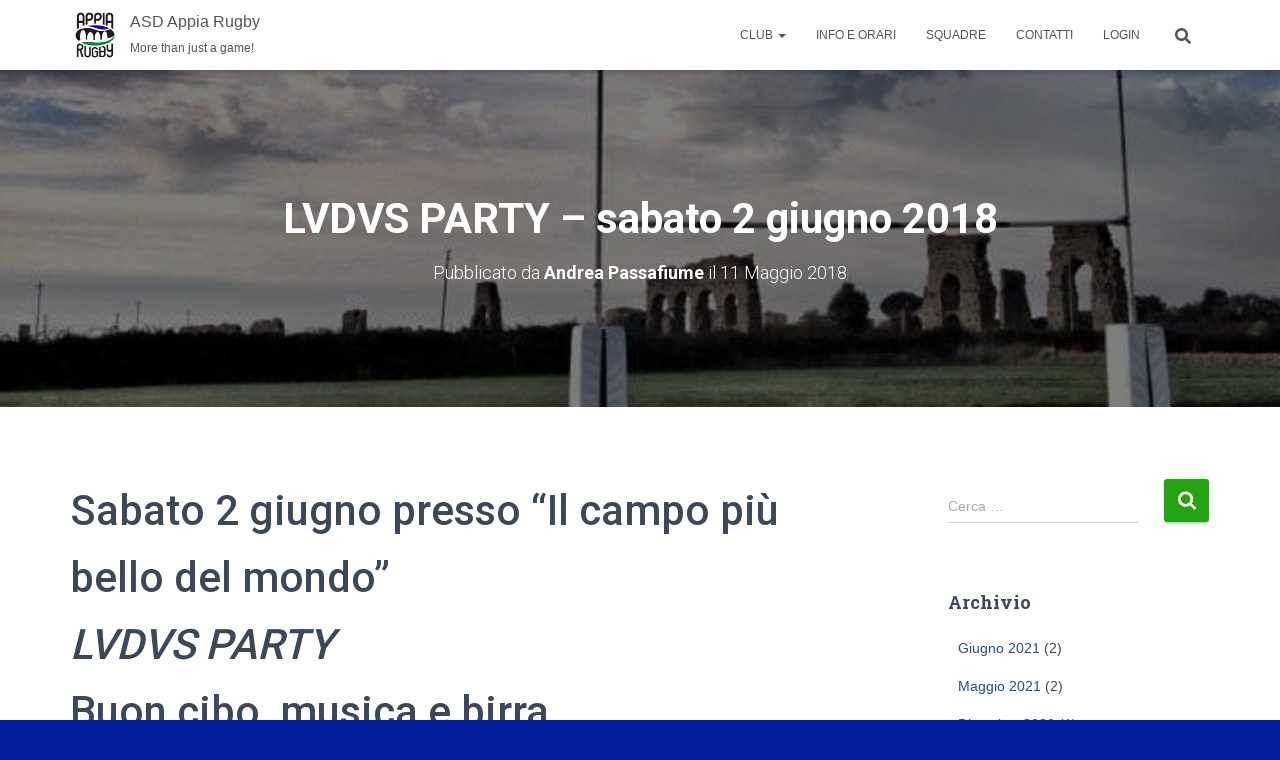

--- FILE ---
content_type: text/html; charset=UTF-8
request_url: https://www.appiarugby.it/lvdvs-party-sabato-2-giugno-2018
body_size: 17749
content:
<!DOCTYPE html>
<html lang="it-IT">

<head>
	<meta charset='UTF-8'>
	<meta name="viewport" content="width=device-width, initial-scale=1">
	<link rel="profile" href="http://gmpg.org/xfn/11">
			<link rel="pingback" href="https://www.appiarugby.it/xmlrpc.php">
		<meta name='robots' content='index, follow, max-video-preview:-1, max-snippet:-1, max-image-preview:large' />

	<!-- This site is optimized with the Yoast SEO plugin v19.0 - https://yoast.com/wordpress/plugins/seo/ -->
	<title>LVDVS PARTY - sabato 2 giugno 2018</title>
	<link rel="canonical" href="https://www.appiarugby.it/lvdvs-party-sabato-2-giugno-2018" />
	<meta property="og:locale" content="it_IT" />
	<meta property="og:type" content="article" />
	<meta property="og:title" content="LVDVS PARTY - sabato 2 giugno 2018" />
	<meta property="og:url" content="https://www.appiarugby.it/lvdvs-party-sabato-2-giugno-2018" />
	<meta property="og:site_name" content="ASD Appia Rugby" />
	<meta property="article:publisher" content="https://www.facebook.com/appiarugby" />
	<meta property="article:published_time" content="2018-05-11T07:09:18+00:00" />
	<meta property="article:modified_time" content="2018-05-11T07:23:04+00:00" />
	<meta property="og:image" content="https://www.appiarugby.it/wp-content/uploads/2018/05/IMG-20180510-WA0024.jpg" />
	<meta property="og:image:width" content="720" />
	<meta property="og:image:height" content="1000" />
	<meta property="og:image:type" content="image/jpeg" />
	<meta name="twitter:card" content="summary" />
	<meta name="twitter:label1" content="Scritto da" />
	<meta name="twitter:data1" content="Andrea Passafiume" />
	<script type="application/ld+json" class="yoast-schema-graph">{"@context":"https://schema.org","@graph":[{"@type":"WebSite","@id":"https://www.appiarugby.it/#website","url":"https://www.appiarugby.it/","name":"ASD Appia Rugby","description":"More than just a game!","potentialAction":[{"@type":"SearchAction","target":{"@type":"EntryPoint","urlTemplate":"https://www.appiarugby.it/?s={search_term_string}"},"query-input":"required name=search_term_string"}],"inLanguage":"it-IT"},{"@type":"ImageObject","inLanguage":"it-IT","@id":"https://www.appiarugby.it/lvdvs-party-sabato-2-giugno-2018#primaryimage","url":"https://www.appiarugby.it/wp-content/uploads/2018/05/IMG-20180510-WA0024.jpg","contentUrl":"https://www.appiarugby.it/wp-content/uploads/2018/05/IMG-20180510-WA0024.jpg","width":720,"height":1000},{"@type":"WebPage","@id":"https://www.appiarugby.it/lvdvs-party-sabato-2-giugno-2018#webpage","url":"https://www.appiarugby.it/lvdvs-party-sabato-2-giugno-2018","name":"LVDVS PARTY - sabato 2 giugno 2018","isPartOf":{"@id":"https://www.appiarugby.it/#website"},"primaryImageOfPage":{"@id":"https://www.appiarugby.it/lvdvs-party-sabato-2-giugno-2018#primaryimage"},"datePublished":"2018-05-11T07:09:18+00:00","dateModified":"2018-05-11T07:23:04+00:00","author":{"@id":"https://www.appiarugby.it/#/schema/person/6639fec38e908dd2e8fec52445c65d36"},"breadcrumb":{"@id":"https://www.appiarugby.it/lvdvs-party-sabato-2-giugno-2018#breadcrumb"},"inLanguage":"it-IT","potentialAction":[{"@type":"ReadAction","target":["https://www.appiarugby.it/lvdvs-party-sabato-2-giugno-2018"]}]},{"@type":"BreadcrumbList","@id":"https://www.appiarugby.it/lvdvs-party-sabato-2-giugno-2018#breadcrumb","itemListElement":[{"@type":"ListItem","position":1,"name":"Home","item":"https://www.appiarugby.it/"},{"@type":"ListItem","position":2,"name":"Appia Rugby News","item":"https://www.appiarugby.it/appia-rugby-news"},{"@type":"ListItem","position":3,"name":"LVDVS PARTY &#8211; sabato 2 giugno 2018"}]},{"@type":"Person","@id":"https://www.appiarugby.it/#/schema/person/6639fec38e908dd2e8fec52445c65d36","name":"Andrea Passafiume","image":{"@type":"ImageObject","inLanguage":"it-IT","@id":"https://www.appiarugby.it/#/schema/person/image/","url":"https://secure.gravatar.com/avatar/f3ca8ef9cdfaa860384d8b4b095f0452?s=96&d=mm&r=g","contentUrl":"https://secure.gravatar.com/avatar/f3ca8ef9cdfaa860384d8b4b095f0452?s=96&d=mm&r=g","caption":"Andrea Passafiume"},"url":"https://www.appiarugby.it/author/andrea-passafiume"}]}</script>
	<!-- / Yoast SEO plugin. -->


<link rel='dns-prefetch' href='//fonts.googleapis.com' />
<link rel='dns-prefetch' href='//s.w.org' />
<link rel="alternate" type="application/rss+xml" title="ASD Appia Rugby &raquo; Feed" href="https://www.appiarugby.it/feed" />
<link rel="alternate" type="application/rss+xml" title="ASD Appia Rugby &raquo; Feed dei commenti" href="https://www.appiarugby.it/comments/feed" />
<link rel="alternate" type="application/rss+xml" title="ASD Appia Rugby &raquo; LVDVS PARTY &#8211; sabato 2 giugno 2018 Feed dei commenti" href="https://www.appiarugby.it/lvdvs-party-sabato-2-giugno-2018/feed" />
<script type="text/javascript">
window._wpemojiSettings = {"baseUrl":"https:\/\/s.w.org\/images\/core\/emoji\/14.0.0\/72x72\/","ext":".png","svgUrl":"https:\/\/s.w.org\/images\/core\/emoji\/14.0.0\/svg\/","svgExt":".svg","source":{"concatemoji":"https:\/\/www.appiarugby.it\/wp-includes\/js\/wp-emoji-release.min.js"}};
/*! This file is auto-generated */
!function(e,a,t){var n,r,o,i=a.createElement("canvas"),p=i.getContext&&i.getContext("2d");function s(e,t){var a=String.fromCharCode,e=(p.clearRect(0,0,i.width,i.height),p.fillText(a.apply(this,e),0,0),i.toDataURL());return p.clearRect(0,0,i.width,i.height),p.fillText(a.apply(this,t),0,0),e===i.toDataURL()}function c(e){var t=a.createElement("script");t.src=e,t.defer=t.type="text/javascript",a.getElementsByTagName("head")[0].appendChild(t)}for(o=Array("flag","emoji"),t.supports={everything:!0,everythingExceptFlag:!0},r=0;r<o.length;r++)t.supports[o[r]]=function(e){if(!p||!p.fillText)return!1;switch(p.textBaseline="top",p.font="600 32px Arial",e){case"flag":return s([127987,65039,8205,9895,65039],[127987,65039,8203,9895,65039])?!1:!s([55356,56826,55356,56819],[55356,56826,8203,55356,56819])&&!s([55356,57332,56128,56423,56128,56418,56128,56421,56128,56430,56128,56423,56128,56447],[55356,57332,8203,56128,56423,8203,56128,56418,8203,56128,56421,8203,56128,56430,8203,56128,56423,8203,56128,56447]);case"emoji":return!s([129777,127995,8205,129778,127999],[129777,127995,8203,129778,127999])}return!1}(o[r]),t.supports.everything=t.supports.everything&&t.supports[o[r]],"flag"!==o[r]&&(t.supports.everythingExceptFlag=t.supports.everythingExceptFlag&&t.supports[o[r]]);t.supports.everythingExceptFlag=t.supports.everythingExceptFlag&&!t.supports.flag,t.DOMReady=!1,t.readyCallback=function(){t.DOMReady=!0},t.supports.everything||(n=function(){t.readyCallback()},a.addEventListener?(a.addEventListener("DOMContentLoaded",n,!1),e.addEventListener("load",n,!1)):(e.attachEvent("onload",n),a.attachEvent("onreadystatechange",function(){"complete"===a.readyState&&t.readyCallback()})),(e=t.source||{}).concatemoji?c(e.concatemoji):e.wpemoji&&e.twemoji&&(c(e.twemoji),c(e.wpemoji)))}(window,document,window._wpemojiSettings);
</script>
<style type="text/css">
img.wp-smiley,
img.emoji {
	display: inline !important;
	border: none !important;
	box-shadow: none !important;
	height: 1em !important;
	width: 1em !important;
	margin: 0 0.07em !important;
	vertical-align: -0.1em !important;
	background: none !important;
	padding: 0 !important;
}
</style>
	<link rel='stylesheet' id='easy-stats-style-css'  href='http://www.appiarugby.it/wp-content/plugins/easy-stats-pro/css/style.css' type='text/css' media='all' />
<link rel='stylesheet' id='easy-stats-flags-css'  href='http://www.appiarugby.it/wp-content/plugins/easy-stats-pro/css/flags.css' type='text/css' media='all' />
<link rel='stylesheet' id='jquery-ui-css'  href='http://www.appiarugby.it/wp-content/plugins/easy-stats-pro/css/jquery-ui.css' type='text/css' media='all' />
<link rel='stylesheet' id='ESAdmin-css'  href='http://www.appiarugby.it/wp-content/plugins/easy-stats-pro/ESAdmin/css/ESAdmin.css' type='text/css' media='all' />
<link rel='stylesheet' id='ESIcons-css'  href='http://www.appiarugby.it/wp-content/plugins/easy-stats-pro/ESAdmin/css/ESIcons.css' type='text/css' media='all' />
<link rel='stylesheet' id='jquery.jqplot-css'  href='http://www.appiarugby.it/wp-content/plugins/easy-stats-pro/css/jquery.jqplot.css' type='text/css' media='all' />
<link rel='stylesheet' id='wp-block-library-css'  href='https://www.appiarugby.it/wp-includes/css/dist/block-library/style.min.css' type='text/css' media='all' />
<style id='global-styles-inline-css' type='text/css'>
body{--wp--preset--color--black: #000000;--wp--preset--color--cyan-bluish-gray: #abb8c3;--wp--preset--color--white: #ffffff;--wp--preset--color--pale-pink: #f78da7;--wp--preset--color--vivid-red: #cf2e2e;--wp--preset--color--luminous-vivid-orange: #ff6900;--wp--preset--color--luminous-vivid-amber: #fcb900;--wp--preset--color--light-green-cyan: #7bdcb5;--wp--preset--color--vivid-green-cyan: #00d084;--wp--preset--color--pale-cyan-blue: #8ed1fc;--wp--preset--color--vivid-cyan-blue: #0693e3;--wp--preset--color--vivid-purple: #9b51e0;--wp--preset--color--accent: #24a313;--wp--preset--color--background-color: #041f99;--wp--preset--color--header-gradient: #1e73be;--wp--preset--gradient--vivid-cyan-blue-to-vivid-purple: linear-gradient(135deg,rgba(6,147,227,1) 0%,rgb(155,81,224) 100%);--wp--preset--gradient--light-green-cyan-to-vivid-green-cyan: linear-gradient(135deg,rgb(122,220,180) 0%,rgb(0,208,130) 100%);--wp--preset--gradient--luminous-vivid-amber-to-luminous-vivid-orange: linear-gradient(135deg,rgba(252,185,0,1) 0%,rgba(255,105,0,1) 100%);--wp--preset--gradient--luminous-vivid-orange-to-vivid-red: linear-gradient(135deg,rgba(255,105,0,1) 0%,rgb(207,46,46) 100%);--wp--preset--gradient--very-light-gray-to-cyan-bluish-gray: linear-gradient(135deg,rgb(238,238,238) 0%,rgb(169,184,195) 100%);--wp--preset--gradient--cool-to-warm-spectrum: linear-gradient(135deg,rgb(74,234,220) 0%,rgb(151,120,209) 20%,rgb(207,42,186) 40%,rgb(238,44,130) 60%,rgb(251,105,98) 80%,rgb(254,248,76) 100%);--wp--preset--gradient--blush-light-purple: linear-gradient(135deg,rgb(255,206,236) 0%,rgb(152,150,240) 100%);--wp--preset--gradient--blush-bordeaux: linear-gradient(135deg,rgb(254,205,165) 0%,rgb(254,45,45) 50%,rgb(107,0,62) 100%);--wp--preset--gradient--luminous-dusk: linear-gradient(135deg,rgb(255,203,112) 0%,rgb(199,81,192) 50%,rgb(65,88,208) 100%);--wp--preset--gradient--pale-ocean: linear-gradient(135deg,rgb(255,245,203) 0%,rgb(182,227,212) 50%,rgb(51,167,181) 100%);--wp--preset--gradient--electric-grass: linear-gradient(135deg,rgb(202,248,128) 0%,rgb(113,206,126) 100%);--wp--preset--gradient--midnight: linear-gradient(135deg,rgb(2,3,129) 0%,rgb(40,116,252) 100%);--wp--preset--duotone--dark-grayscale: url('#wp-duotone-dark-grayscale');--wp--preset--duotone--grayscale: url('#wp-duotone-grayscale');--wp--preset--duotone--purple-yellow: url('#wp-duotone-purple-yellow');--wp--preset--duotone--blue-red: url('#wp-duotone-blue-red');--wp--preset--duotone--midnight: url('#wp-duotone-midnight');--wp--preset--duotone--magenta-yellow: url('#wp-duotone-magenta-yellow');--wp--preset--duotone--purple-green: url('#wp-duotone-purple-green');--wp--preset--duotone--blue-orange: url('#wp-duotone-blue-orange');--wp--preset--font-size--small: 13px;--wp--preset--font-size--medium: 20px;--wp--preset--font-size--large: 36px;--wp--preset--font-size--x-large: 42px;}.has-black-color{color: var(--wp--preset--color--black) !important;}.has-cyan-bluish-gray-color{color: var(--wp--preset--color--cyan-bluish-gray) !important;}.has-white-color{color: var(--wp--preset--color--white) !important;}.has-pale-pink-color{color: var(--wp--preset--color--pale-pink) !important;}.has-vivid-red-color{color: var(--wp--preset--color--vivid-red) !important;}.has-luminous-vivid-orange-color{color: var(--wp--preset--color--luminous-vivid-orange) !important;}.has-luminous-vivid-amber-color{color: var(--wp--preset--color--luminous-vivid-amber) !important;}.has-light-green-cyan-color{color: var(--wp--preset--color--light-green-cyan) !important;}.has-vivid-green-cyan-color{color: var(--wp--preset--color--vivid-green-cyan) !important;}.has-pale-cyan-blue-color{color: var(--wp--preset--color--pale-cyan-blue) !important;}.has-vivid-cyan-blue-color{color: var(--wp--preset--color--vivid-cyan-blue) !important;}.has-vivid-purple-color{color: var(--wp--preset--color--vivid-purple) !important;}.has-black-background-color{background-color: var(--wp--preset--color--black) !important;}.has-cyan-bluish-gray-background-color{background-color: var(--wp--preset--color--cyan-bluish-gray) !important;}.has-white-background-color{background-color: var(--wp--preset--color--white) !important;}.has-pale-pink-background-color{background-color: var(--wp--preset--color--pale-pink) !important;}.has-vivid-red-background-color{background-color: var(--wp--preset--color--vivid-red) !important;}.has-luminous-vivid-orange-background-color{background-color: var(--wp--preset--color--luminous-vivid-orange) !important;}.has-luminous-vivid-amber-background-color{background-color: var(--wp--preset--color--luminous-vivid-amber) !important;}.has-light-green-cyan-background-color{background-color: var(--wp--preset--color--light-green-cyan) !important;}.has-vivid-green-cyan-background-color{background-color: var(--wp--preset--color--vivid-green-cyan) !important;}.has-pale-cyan-blue-background-color{background-color: var(--wp--preset--color--pale-cyan-blue) !important;}.has-vivid-cyan-blue-background-color{background-color: var(--wp--preset--color--vivid-cyan-blue) !important;}.has-vivid-purple-background-color{background-color: var(--wp--preset--color--vivid-purple) !important;}.has-black-border-color{border-color: var(--wp--preset--color--black) !important;}.has-cyan-bluish-gray-border-color{border-color: var(--wp--preset--color--cyan-bluish-gray) !important;}.has-white-border-color{border-color: var(--wp--preset--color--white) !important;}.has-pale-pink-border-color{border-color: var(--wp--preset--color--pale-pink) !important;}.has-vivid-red-border-color{border-color: var(--wp--preset--color--vivid-red) !important;}.has-luminous-vivid-orange-border-color{border-color: var(--wp--preset--color--luminous-vivid-orange) !important;}.has-luminous-vivid-amber-border-color{border-color: var(--wp--preset--color--luminous-vivid-amber) !important;}.has-light-green-cyan-border-color{border-color: var(--wp--preset--color--light-green-cyan) !important;}.has-vivid-green-cyan-border-color{border-color: var(--wp--preset--color--vivid-green-cyan) !important;}.has-pale-cyan-blue-border-color{border-color: var(--wp--preset--color--pale-cyan-blue) !important;}.has-vivid-cyan-blue-border-color{border-color: var(--wp--preset--color--vivid-cyan-blue) !important;}.has-vivid-purple-border-color{border-color: var(--wp--preset--color--vivid-purple) !important;}.has-vivid-cyan-blue-to-vivid-purple-gradient-background{background: var(--wp--preset--gradient--vivid-cyan-blue-to-vivid-purple) !important;}.has-light-green-cyan-to-vivid-green-cyan-gradient-background{background: var(--wp--preset--gradient--light-green-cyan-to-vivid-green-cyan) !important;}.has-luminous-vivid-amber-to-luminous-vivid-orange-gradient-background{background: var(--wp--preset--gradient--luminous-vivid-amber-to-luminous-vivid-orange) !important;}.has-luminous-vivid-orange-to-vivid-red-gradient-background{background: var(--wp--preset--gradient--luminous-vivid-orange-to-vivid-red) !important;}.has-very-light-gray-to-cyan-bluish-gray-gradient-background{background: var(--wp--preset--gradient--very-light-gray-to-cyan-bluish-gray) !important;}.has-cool-to-warm-spectrum-gradient-background{background: var(--wp--preset--gradient--cool-to-warm-spectrum) !important;}.has-blush-light-purple-gradient-background{background: var(--wp--preset--gradient--blush-light-purple) !important;}.has-blush-bordeaux-gradient-background{background: var(--wp--preset--gradient--blush-bordeaux) !important;}.has-luminous-dusk-gradient-background{background: var(--wp--preset--gradient--luminous-dusk) !important;}.has-pale-ocean-gradient-background{background: var(--wp--preset--gradient--pale-ocean) !important;}.has-electric-grass-gradient-background{background: var(--wp--preset--gradient--electric-grass) !important;}.has-midnight-gradient-background{background: var(--wp--preset--gradient--midnight) !important;}.has-small-font-size{font-size: var(--wp--preset--font-size--small) !important;}.has-medium-font-size{font-size: var(--wp--preset--font-size--medium) !important;}.has-large-font-size{font-size: var(--wp--preset--font-size--large) !important;}.has-x-large-font-size{font-size: var(--wp--preset--font-size--x-large) !important;}
</style>
<link rel='stylesheet' id='layerslider-css'  href='https://www.appiarugby.it/wp-content/plugins/LayerSlider/static/css/layerslider.css' type='text/css' media='all' />
<link rel='stylesheet' id='ls-google-fonts-css'  href='https://fonts.googleapis.com/css?family=Lato:100,300,regular,700,900%7COpen+Sans:300%7CIndie+Flower:regular%7COswald:300,regular,700&#038;subset=latin%2Clatin-ext' type='text/css' media='all' />
<link rel='stylesheet' id='contact-form-7-css'  href='https://www.appiarugby.it/wp-content/plugins/contact-form-7/includes/css/styles.css' type='text/css' media='all' />
<link rel='stylesheet' id='bootstrap-css'  href='https://www.appiarugby.it/wp-content/themes/hestia/assets/bootstrap/css/bootstrap.min.css' type='text/css' media='all' />
<link rel='stylesheet' id='hestia-font-sizes-css'  href='https://www.appiarugby.it/wp-content/themes/hestia/assets/css/font-sizes.min.css' type='text/css' media='all' />
<link rel='stylesheet' id='hestia_style-css'  href='https://www.appiarugby.it/wp-content/themes/hestia/style.min.css' type='text/css' media='all' />
<style id='hestia_style-inline-css' type='text/css'>
.hestia-top-bar,.hestia-top-bar .widget.widget_shopping_cart .cart_list{background-color:#363537}.hestia-top-bar .widget .label-floating input[type=search]:-webkit-autofill{-webkit-box-shadow:inset 0 0 0 9999px #363537}.hestia-top-bar,.hestia-top-bar .widget .label-floating input[type=search],.hestia-top-bar .widget.widget_search form.form-group:before,.hestia-top-bar .widget.widget_product_search form.form-group:before,.hestia-top-bar .widget.widget_shopping_cart:before{color:#fff}.hestia-top-bar .widget .label-floating input[type=search]{-webkit-text-fill-color:#fff !important}.hestia-top-bar div.widget.widget_shopping_cart:before,.hestia-top-bar .widget.widget_product_search form.form-group:before,.hestia-top-bar .widget.widget_search form.form-group:before{background-color:#fff}.hestia-top-bar a,.hestia-top-bar .top-bar-nav li a{color:#fff}.hestia-top-bar ul li a[href*="mailto:"]:before,.hestia-top-bar ul li a[href*="tel:"]:before{background-color:#fff}.hestia-top-bar a:hover,.hestia-top-bar .top-bar-nav li a:hover{color:#eee}.hestia-top-bar ul li:hover a[href*="mailto:"]:before,.hestia-top-bar ul li:hover a[href*="tel:"]:before{background-color:#eee}
:root{--hestia-primary-color:#24a313}a,.navbar .dropdown-menu li:hover>a,.navbar .dropdown-menu li:focus>a,.navbar .dropdown-menu li:active>a,.navbar .navbar-nav>li .dropdown-menu li:hover>a,body:not(.home) .navbar-default .navbar-nav>.active:not(.btn)>a,body:not(.home) .navbar-default .navbar-nav>.active:not(.btn)>a:hover,body:not(.home) .navbar-default .navbar-nav>.active:not(.btn)>a:focus,a:hover,.card-blog a.moretag:hover,.card-blog a.more-link:hover,.widget a:hover,.has-text-color.has-accent-color,p.has-text-color a{color:#24a313}.svg-text-color{fill:#24a313}.pagination span.current,.pagination span.current:focus,.pagination span.current:hover{border-color:#24a313}button,button:hover,.woocommerce .track_order button[type="submit"],.woocommerce .track_order button[type="submit"]:hover,div.wpforms-container .wpforms-form button[type=submit].wpforms-submit,div.wpforms-container .wpforms-form button[type=submit].wpforms-submit:hover,input[type="button"],input[type="button"]:hover,input[type="submit"],input[type="submit"]:hover,input#searchsubmit,.pagination span.current,.pagination span.current:focus,.pagination span.current:hover,.btn.btn-primary,.btn.btn-primary:link,.btn.btn-primary:hover,.btn.btn-primary:focus,.btn.btn-primary:active,.btn.btn-primary.active,.btn.btn-primary.active:focus,.btn.btn-primary.active:hover,.btn.btn-primary:active:hover,.btn.btn-primary:active:focus,.btn.btn-primary:active:hover,.hestia-sidebar-open.btn.btn-rose,.hestia-sidebar-close.btn.btn-rose,.hestia-sidebar-open.btn.btn-rose:hover,.hestia-sidebar-close.btn.btn-rose:hover,.hestia-sidebar-open.btn.btn-rose:focus,.hestia-sidebar-close.btn.btn-rose:focus,.label.label-primary,.hestia-work .portfolio-item:nth-child(6n+1) .label,.nav-cart .nav-cart-content .widget .buttons .button,.has-accent-background-color[class*="has-background"]{background-color:#24a313}@media(max-width:768px){.navbar-default .navbar-nav>li>a:hover,.navbar-default .navbar-nav>li>a:focus,.navbar .navbar-nav .dropdown .dropdown-menu li a:hover,.navbar .navbar-nav .dropdown .dropdown-menu li a:focus,.navbar button.navbar-toggle:hover,.navbar .navbar-nav li:hover>a i{color:#24a313}}body:not(.woocommerce-page) button:not([class^="fl-"]):not(.hestia-scroll-to-top):not(.navbar-toggle):not(.close),body:not(.woocommerce-page) .button:not([class^="fl-"]):not(hestia-scroll-to-top):not(.navbar-toggle):not(.add_to_cart_button):not(.product_type_grouped):not(.product_type_external),div.wpforms-container .wpforms-form button[type=submit].wpforms-submit,input[type="submit"],input[type="button"],.btn.btn-primary,.widget_product_search button[type="submit"],.hestia-sidebar-open.btn.btn-rose,.hestia-sidebar-close.btn.btn-rose,.everest-forms button[type=submit].everest-forms-submit-button{-webkit-box-shadow:0 2px 2px 0 rgba(36,163,19,0.14),0 3px 1px -2px rgba(36,163,19,0.2),0 1px 5px 0 rgba(36,163,19,0.12);box-shadow:0 2px 2px 0 rgba(36,163,19,0.14),0 3px 1px -2px rgba(36,163,19,0.2),0 1px 5px 0 rgba(36,163,19,0.12)}.card .header-primary,.card .content-primary,.everest-forms button[type=submit].everest-forms-submit-button{background:#24a313}body:not(.woocommerce-page) .button:not([class^="fl-"]):not(.hestia-scroll-to-top):not(.navbar-toggle):not(.add_to_cart_button):hover,body:not(.woocommerce-page) button:not([class^="fl-"]):not(.hestia-scroll-to-top):not(.navbar-toggle):not(.close):hover,div.wpforms-container .wpforms-form button[type=submit].wpforms-submit:hover,input[type="submit"]:hover,input[type="button"]:hover,input#searchsubmit:hover,.widget_product_search button[type="submit"]:hover,.pagination span.current,.btn.btn-primary:hover,.btn.btn-primary:focus,.btn.btn-primary:active,.btn.btn-primary.active,.btn.btn-primary:active:focus,.btn.btn-primary:active:hover,.hestia-sidebar-open.btn.btn-rose:hover,.hestia-sidebar-close.btn.btn-rose:hover,.pagination span.current:hover,.everest-forms button[type=submit].everest-forms-submit-button:hover,.everest-forms button[type=submit].everest-forms-submit-button:focus,.everest-forms button[type=submit].everest-forms-submit-button:active{-webkit-box-shadow:0 14px 26px -12px rgba(36,163,19,0.42),0 4px 23px 0 rgba(0,0,0,0.12),0 8px 10px -5px rgba(36,163,19,0.2);box-shadow:0 14px 26px -12px rgba(36,163,19,0.42),0 4px 23px 0 rgba(0,0,0,0.12),0 8px 10px -5px rgba(36,163,19,0.2);color:#fff}.form-group.is-focused .form-control{background-image:-webkit-gradient(linear,left top,left bottom,from(#24a313),to(#24a313)),-webkit-gradient(linear,left top,left bottom,from(#d2d2d2),to(#d2d2d2));background-image:-webkit-linear-gradient(linear,left top,left bottom,from(#24a313),to(#24a313)),-webkit-linear-gradient(linear,left top,left bottom,from(#d2d2d2),to(#d2d2d2));background-image:linear-gradient(linear,left top,left bottom,from(#24a313),to(#24a313)),linear-gradient(linear,left top,left bottom,from(#d2d2d2),to(#d2d2d2))}.navbar:not(.navbar-transparent) li:not(.btn):hover>a,.navbar li.on-section:not(.btn)>a,.navbar.full-screen-menu.navbar-transparent li:not(.btn):hover>a,.navbar.full-screen-menu .navbar-toggle:hover,.navbar:not(.navbar-transparent) .nav-cart:hover,.navbar:not(.navbar-transparent) .hestia-toggle-search:hover{color:#24a313}.header-filter-gradient{background:linear-gradient(45deg,rgba(30,115,190,1) 0,rgb(96,143,169) 100%)}.has-text-color.has-header-gradient-color{color:#1e73be}.has-header-gradient-background-color[class*="has-background"]{background-color:#1e73be}.has-text-color.has-background-color-color{color:#041f99}.has-background-color-background-color[class*="has-background"]{background-color:#041f99}
.btn.btn-primary:not(.colored-button):not(.btn-left):not(.btn-right):not(.btn-just-icon):not(.menu-item),input[type="submit"]:not(.search-submit),body:not(.woocommerce-account) .woocommerce .button.woocommerce-Button,.woocommerce .product button.button,.woocommerce .product button.button.alt,.woocommerce .product #respond input#submit,.woocommerce-cart .blog-post .woocommerce .cart-collaterals .cart_totals .checkout-button,.woocommerce-checkout #payment #place_order,.woocommerce-account.woocommerce-page button.button,.woocommerce .track_order button[type="submit"],.nav-cart .nav-cart-content .widget .buttons .button,.woocommerce a.button.wc-backward,body.woocommerce .wccm-catalog-item a.button,body.woocommerce a.wccm-button.button,form.woocommerce-form-coupon button.button,div.wpforms-container .wpforms-form button[type=submit].wpforms-submit,div.woocommerce a.button.alt,div.woocommerce table.my_account_orders .button,.btn.colored-button,.btn.btn-left,.btn.btn-right,.btn:not(.colored-button):not(.btn-left):not(.btn-right):not(.btn-just-icon):not(.menu-item):not(.hestia-sidebar-open):not(.hestia-sidebar-close){padding-top:15px;padding-bottom:15px;padding-left:33px;padding-right:33px}
:root{--hestia-button-border-radius:3px}.btn.btn-primary:not(.colored-button):not(.btn-left):not(.btn-right):not(.btn-just-icon):not(.menu-item),input[type="submit"]:not(.search-submit),body:not(.woocommerce-account) .woocommerce .button.woocommerce-Button,.woocommerce .product button.button,.woocommerce .product button.button.alt,.woocommerce .product #respond input#submit,.woocommerce-cart .blog-post .woocommerce .cart-collaterals .cart_totals .checkout-button,.woocommerce-checkout #payment #place_order,.woocommerce-account.woocommerce-page button.button,.woocommerce .track_order button[type="submit"],.nav-cart .nav-cart-content .widget .buttons .button,.woocommerce a.button.wc-backward,body.woocommerce .wccm-catalog-item a.button,body.woocommerce a.wccm-button.button,form.woocommerce-form-coupon button.button,div.wpforms-container .wpforms-form button[type=submit].wpforms-submit,div.woocommerce a.button.alt,div.woocommerce table.my_account_orders .button,input[type="submit"].search-submit,.hestia-view-cart-wrapper .added_to_cart.wc-forward,.woocommerce-product-search button,.woocommerce-cart .actions .button,#secondary div[id^=woocommerce_price_filter] .button,.woocommerce div[id^=woocommerce_widget_cart].widget .buttons .button,.searchform input[type=submit],.searchform button,.search-form:not(.media-toolbar-primary) input[type=submit],.search-form:not(.media-toolbar-primary) button,.woocommerce-product-search input[type=submit],.btn.colored-button,.btn.btn-left,.btn.btn-right,.btn:not(.colored-button):not(.btn-left):not(.btn-right):not(.btn-just-icon):not(.menu-item):not(.hestia-sidebar-open):not(.hestia-sidebar-close){border-radius:3px}
body,ul,.tooltip-inner{font-family:Arial,Helvetica,sans-serif}
@media(min-width:769px){.page-header.header-small .hestia-title,.page-header.header-small .title,h1.hestia-title.title-in-content,.main article.section .has-title-font-size{font-size:42px}}
</style>
<link rel='stylesheet' id='hestia_fonts-css'  href='https://fonts.googleapis.com/css?family=Roboto%3A300%2C400%2C500%2C700%7CRoboto+Slab%3A400%2C700&#038;subset=latin%2Clatin-ext&#038;ver=3.2.2' type='text/css' media='all' />
<link rel='stylesheet' id='js_composer_front-css'  href='https://www.appiarugby.it/wp-content/plugins/js_composer/assets/css/js_composer.min.css' type='text/css' media='all' />
<link rel='stylesheet' id='essb_cache_static-167ce32435e7136e6e51632620bee3c5-css'  href='https://www.appiarugby.it/wp-content/uploads/essb_cache_static/167ce32435e7136e6e51632620bee3c5.css' type='text/css' media='all' />
<script type='text/javascript' src='https://www.appiarugby.it/wp-includes/js/jquery/jquery.min.js' id='jquery-core-js'></script>
<script type='text/javascript' src='https://www.appiarugby.it/wp-includes/js/jquery/jquery-migrate.min.js' id='jquery-migrate-js'></script>
<script type='text/javascript' id='easy-stats-js-js-extra'>
/* <![CDATA[ */
var es_ajax = {"es_ajaxurl":"https:\/\/www.appiarugby.it\/wp-admin\/admin-ajax.php"};
/* ]]> */
</script>
<script type='text/javascript' src='https://www.appiarugby.it/wp-content/plugins/easy-stats-pro/js/scripts.js' id='easy-stats-js-js'></script>
<script type='text/javascript' src='https://www.appiarugby.it/wp-content/plugins/easy-stats-pro/ESAdmin/js/ESAdmin.js' id='ESAdmin-js'></script>
<script type='text/javascript' src='https://www.appiarugby.it/wp-content/plugins/easy-stats-pro/js/jquery.jqplot.min.js' id='jquery.jqplot.min-js'></script>
<script type='text/javascript' src='https://www.appiarugby.it/wp-content/plugins/easy-stats-pro/js/jqplot.pieRenderer.min.js' id='jqplot.pieRenderer.min-js'></script>
<script type='text/javascript' src='https://www.appiarugby.it/wp-content/plugins/easy-stats-pro/js/jqplot.highlighter.min.js' id='jqplot.highlighter.min-js'></script>
<script type='text/javascript' src='https://www.appiarugby.it/wp-content/plugins/easy-stats-pro/js/jqplot.enhancedLegendRenderer.min.js' id='jqplot.enhancedLegendRenderer.min-js'></script>
<script type='text/javascript' src='https://www.appiarugby.it/wp-content/plugins/easy-stats-pro/js/jqplot.dateAxisRenderer.min.js' id='jqplot.dateAxisRenderer.min-js'></script>
<script type='text/javascript' src='https://www.appiarugby.it/wp-content/plugins/easy-stats-pro/js/jqplot.canvasTextRenderer.min.js' id='jqplot.canvasTextRenderer.min-js'></script>
<script type='text/javascript' src='https://www.appiarugby.it/wp-content/plugins/easy-stats-pro/js/jqplot.canvasAxisTickRenderer.min.js' id='jqplot.canvasAxisTickRenderer.min-js'></script>
<script type='text/javascript' src='https://www.appiarugby.it/wp-content/plugins/easy-stats-pro/js/jqplot.canvasAxisLabelRenderer.min.js' id='jqplot.canvasAxisLabelRenderer.min-js'></script>
<script type='text/javascript' src='https://www.appiarugby.it/wp-content/plugins/LayerSlider/static/js/greensock.js' id='greensock-js'></script>
<script type='text/javascript' id='layerslider-js-extra'>
/* <![CDATA[ */
var LS_Meta = {"v":"5.6.6"};
/* ]]> */
</script>
<script type='text/javascript' src='https://www.appiarugby.it/wp-content/plugins/LayerSlider/static/js/layerslider.kreaturamedia.jquery.js' id='layerslider-js'></script>
<script type='text/javascript' src='https://www.appiarugby.it/wp-content/plugins/LayerSlider/static/js/layerslider.transitions.js' id='layerslider-transitions-js'></script>
<link rel="https://api.w.org/" href="https://www.appiarugby.it/wp-json/" /><link rel="alternate" type="application/json" href="https://www.appiarugby.it/wp-json/wp/v2/posts/8065" /><link rel="EditURI" type="application/rsd+xml" title="RSD" href="https://www.appiarugby.it/xmlrpc.php?rsd" />
<link rel="wlwmanifest" type="application/wlwmanifest+xml" href="https://www.appiarugby.it/wp-includes/wlwmanifest.xml" /> 
<meta name="generator" content="WordPress 6.0.11" />
<link rel='shortlink' href='https://www.appiarugby.it/?p=8065' />
<link rel="alternate" type="application/json+oembed" href="https://www.appiarugby.it/wp-json/oembed/1.0/embed?url=https%3A%2F%2Fwww.appiarugby.it%2Flvdvs-party-sabato-2-giugno-2018" />
<link rel="alternate" type="text/xml+oembed" href="https://www.appiarugby.it/wp-json/oembed/1.0/embed?url=https%3A%2F%2Fwww.appiarugby.it%2Flvdvs-party-sabato-2-giugno-2018&#038;format=xml" />
			<script>
		var exdate=new Date();
		exdate.setDate(exdate.getDate() + 365);    
		var screen_width =  screen.width +"x"+ screen.height;  
		var c_value=screen_width + "; expires="+exdate.toUTCString()+"; path=/";
		document.cookie= 'es_screensize=' + c_value;
			
			
			</script>
            
            					<script>
					document.cookie="es_page_15f1a162ec10f1dc0f4bbd68efeaa8d4=yes";
					</script>
					
										<script>
						var exdate=new Date();
						exdate.setDate(exdate.getDate() + 365);    
						es_landing = 1;
						var c_value=es_landing + "; expires="+exdate.toUTCString()+"; path=/";
						document.cookie= 'es_landing=' + c_value;
					
					</script>
					
					<style type="text/css">.essb_links_list li.essb_totalcount_item .essb_t_l_big .essb_t_nb:after, .essb_links_list li.essb_totalcount_item .essb_t_r_big .essb_t_nb:after { color: #777777;content: "shares";display: block;font-size: 11px;font-weight: normal;text-align: center;text-transform: uppercase;margin-top: -5px; } .essb_links_list li.essb_totalcount_item .essb_t_l_big, .essb_links_list li.essb_totalcount_item .essb_t_r_big { text-align: center; } .essb_displayed_sidebar .essb_links_list li.essb_totalcount_item .essb_t_l_big .essb_t_nb:after, .essb_displayed_sidebar .essb_links_list li.essb_totalcount_item .essb_t_r_big .essb_t_nb:after { margin-top: 0px; } .essb_displayed_sidebar_right .essb_links_list li.essb_totalcount_item .essb_t_l_big .essb_t_nb:after, .essb_displayed_sidebar_right .essb_links_list li.essb_totalcount_item .essb_t_r_big .essb_t_nb:after { margin-top: 0px; } .essb_totalcount_item_before, .essb_totalcount_item_after { display: block !important; } .essb_totalcount_item_before .essb_totalcount, .essb_totalcount_item_after .essb_totalcount { border: 0px !important; } .essb_counter_insidebeforename { margin-right: 5px; font-weight: bold; } .essb_width_columns_1 li { width: 100%; } .essb_width_columns_1 li a { width: 92%; } .essb_width_columns_2 li { width: 49%; } .essb_width_columns_2 li a { width: 86%; } .essb_width_columns_3 li { width: 32%; } .essb_width_columns_3 li a { width: 80%; } .essb_width_columns_4 li { width: 24%; } .essb_width_columns_4 li a { width: 70%; } .essb_width_columns_5 li { width: 19.5%; } .essb_width_columns_5 li a { width: 60%; } .essb_links li.essb_totalcount_item_before, .essb_width_columns_1 li.essb_totalcount_item_after { width: 100%; text-align: left; } .essb_network_align_center a { text-align: center; } .essb_network_align_right .essb_network_name { float: right;}</style>
<script type="text/javascript">var essb_settings = {"ajax_url":"https:\/\/www.appiarugby.it\/wp-admin\/admin-ajax.php","essb3_nonce":"54d7a819a8","essb3_plugin_url":"https:\/\/www.appiarugby.it\/wp-content\/plugins\/easy-social-share-buttons3","essb3_facebook_total":true,"essb3_admin_ajax":false,"essb3_internal_counter":false,"essb3_stats":false,"essb3_ga":false,"essb3_ga_mode":"simple","essb3_counter_button_min":0,"essb3_counter_total_min":0,"blog_url":"https:\/\/www.appiarugby.it\/","ajax_type":"wp"};</script><meta name="generator" content="Powered by Visual Composer - drag and drop page builder for WordPress."/>
<!--[if lte IE 9]><link rel="stylesheet" type="text/css" href="https://www.appiarugby.it/wp-content/plugins/js_composer/assets/css/vc_lte_ie9.min.css" media="screen"><![endif]--><!--[if IE  8]><link rel="stylesheet" type="text/css" href="https://www.appiarugby.it/wp-content/plugins/js_composer/assets/css/vc-ie8.min.css" media="screen"><![endif]--><style type="text/css" id="custom-background-css">
body.custom-background { background-color: #041f99; background-image: url("https://www.appiarugby.it/wp-content/uploads/2024/10/cropped-FB_IMG_1689684691086-1.jpg"); background-position: left top; background-size: auto; background-repeat: repeat; background-attachment: scroll; }
</style>
	<link rel="icon" href="https://www.appiarugby.it/wp-content/uploads/2024/10/FB_IMG_1689684686134-150x150.jpeg" sizes="32x32" />
<link rel="icon" href="https://www.appiarugby.it/wp-content/uploads/2024/10/FB_IMG_1689684686134-300x300.jpeg" sizes="192x192" />
<link rel="apple-touch-icon" href="https://www.appiarugby.it/wp-content/uploads/2024/10/FB_IMG_1689684686134-300x300.jpeg" />
<meta name="msapplication-TileImage" content="https://www.appiarugby.it/wp-content/uploads/2024/10/FB_IMG_1689684686134-300x300.jpeg" />
<noscript><style type="text/css"> .wpb_animate_when_almost_visible { opacity: 1; }</style></noscript></head>

<body class="post-template-default single single-post postid-8065 single-format-standard custom-background wp-custom-logo blog-post header-layout-default wpb-js-composer js-comp-ver-4.11.2.1 vc_responsive">
	<svg xmlns="http://www.w3.org/2000/svg" viewBox="0 0 0 0" width="0" height="0" focusable="false" role="none" style="visibility: hidden; position: absolute; left: -9999px; overflow: hidden;" ><defs><filter id="wp-duotone-dark-grayscale"><feColorMatrix color-interpolation-filters="sRGB" type="matrix" values=" .299 .587 .114 0 0 .299 .587 .114 0 0 .299 .587 .114 0 0 .299 .587 .114 0 0 " /><feComponentTransfer color-interpolation-filters="sRGB" ><feFuncR type="table" tableValues="0 0.49803921568627" /><feFuncG type="table" tableValues="0 0.49803921568627" /><feFuncB type="table" tableValues="0 0.49803921568627" /><feFuncA type="table" tableValues="1 1" /></feComponentTransfer><feComposite in2="SourceGraphic" operator="in" /></filter></defs></svg><svg xmlns="http://www.w3.org/2000/svg" viewBox="0 0 0 0" width="0" height="0" focusable="false" role="none" style="visibility: hidden; position: absolute; left: -9999px; overflow: hidden;" ><defs><filter id="wp-duotone-grayscale"><feColorMatrix color-interpolation-filters="sRGB" type="matrix" values=" .299 .587 .114 0 0 .299 .587 .114 0 0 .299 .587 .114 0 0 .299 .587 .114 0 0 " /><feComponentTransfer color-interpolation-filters="sRGB" ><feFuncR type="table" tableValues="0 1" /><feFuncG type="table" tableValues="0 1" /><feFuncB type="table" tableValues="0 1" /><feFuncA type="table" tableValues="1 1" /></feComponentTransfer><feComposite in2="SourceGraphic" operator="in" /></filter></defs></svg><svg xmlns="http://www.w3.org/2000/svg" viewBox="0 0 0 0" width="0" height="0" focusable="false" role="none" style="visibility: hidden; position: absolute; left: -9999px; overflow: hidden;" ><defs><filter id="wp-duotone-purple-yellow"><feColorMatrix color-interpolation-filters="sRGB" type="matrix" values=" .299 .587 .114 0 0 .299 .587 .114 0 0 .299 .587 .114 0 0 .299 .587 .114 0 0 " /><feComponentTransfer color-interpolation-filters="sRGB" ><feFuncR type="table" tableValues="0.54901960784314 0.98823529411765" /><feFuncG type="table" tableValues="0 1" /><feFuncB type="table" tableValues="0.71764705882353 0.25490196078431" /><feFuncA type="table" tableValues="1 1" /></feComponentTransfer><feComposite in2="SourceGraphic" operator="in" /></filter></defs></svg><svg xmlns="http://www.w3.org/2000/svg" viewBox="0 0 0 0" width="0" height="0" focusable="false" role="none" style="visibility: hidden; position: absolute; left: -9999px; overflow: hidden;" ><defs><filter id="wp-duotone-blue-red"><feColorMatrix color-interpolation-filters="sRGB" type="matrix" values=" .299 .587 .114 0 0 .299 .587 .114 0 0 .299 .587 .114 0 0 .299 .587 .114 0 0 " /><feComponentTransfer color-interpolation-filters="sRGB" ><feFuncR type="table" tableValues="0 1" /><feFuncG type="table" tableValues="0 0.27843137254902" /><feFuncB type="table" tableValues="0.5921568627451 0.27843137254902" /><feFuncA type="table" tableValues="1 1" /></feComponentTransfer><feComposite in2="SourceGraphic" operator="in" /></filter></defs></svg><svg xmlns="http://www.w3.org/2000/svg" viewBox="0 0 0 0" width="0" height="0" focusable="false" role="none" style="visibility: hidden; position: absolute; left: -9999px; overflow: hidden;" ><defs><filter id="wp-duotone-midnight"><feColorMatrix color-interpolation-filters="sRGB" type="matrix" values=" .299 .587 .114 0 0 .299 .587 .114 0 0 .299 .587 .114 0 0 .299 .587 .114 0 0 " /><feComponentTransfer color-interpolation-filters="sRGB" ><feFuncR type="table" tableValues="0 0" /><feFuncG type="table" tableValues="0 0.64705882352941" /><feFuncB type="table" tableValues="0 1" /><feFuncA type="table" tableValues="1 1" /></feComponentTransfer><feComposite in2="SourceGraphic" operator="in" /></filter></defs></svg><svg xmlns="http://www.w3.org/2000/svg" viewBox="0 0 0 0" width="0" height="0" focusable="false" role="none" style="visibility: hidden; position: absolute; left: -9999px; overflow: hidden;" ><defs><filter id="wp-duotone-magenta-yellow"><feColorMatrix color-interpolation-filters="sRGB" type="matrix" values=" .299 .587 .114 0 0 .299 .587 .114 0 0 .299 .587 .114 0 0 .299 .587 .114 0 0 " /><feComponentTransfer color-interpolation-filters="sRGB" ><feFuncR type="table" tableValues="0.78039215686275 1" /><feFuncG type="table" tableValues="0 0.94901960784314" /><feFuncB type="table" tableValues="0.35294117647059 0.47058823529412" /><feFuncA type="table" tableValues="1 1" /></feComponentTransfer><feComposite in2="SourceGraphic" operator="in" /></filter></defs></svg><svg xmlns="http://www.w3.org/2000/svg" viewBox="0 0 0 0" width="0" height="0" focusable="false" role="none" style="visibility: hidden; position: absolute; left: -9999px; overflow: hidden;" ><defs><filter id="wp-duotone-purple-green"><feColorMatrix color-interpolation-filters="sRGB" type="matrix" values=" .299 .587 .114 0 0 .299 .587 .114 0 0 .299 .587 .114 0 0 .299 .587 .114 0 0 " /><feComponentTransfer color-interpolation-filters="sRGB" ><feFuncR type="table" tableValues="0.65098039215686 0.40392156862745" /><feFuncG type="table" tableValues="0 1" /><feFuncB type="table" tableValues="0.44705882352941 0.4" /><feFuncA type="table" tableValues="1 1" /></feComponentTransfer><feComposite in2="SourceGraphic" operator="in" /></filter></defs></svg><svg xmlns="http://www.w3.org/2000/svg" viewBox="0 0 0 0" width="0" height="0" focusable="false" role="none" style="visibility: hidden; position: absolute; left: -9999px; overflow: hidden;" ><defs><filter id="wp-duotone-blue-orange"><feColorMatrix color-interpolation-filters="sRGB" type="matrix" values=" .299 .587 .114 0 0 .299 .587 .114 0 0 .299 .587 .114 0 0 .299 .587 .114 0 0 " /><feComponentTransfer color-interpolation-filters="sRGB" ><feFuncR type="table" tableValues="0.098039215686275 1" /><feFuncG type="table" tableValues="0 0.66274509803922" /><feFuncB type="table" tableValues="0.84705882352941 0.41960784313725" /><feFuncA type="table" tableValues="1 1" /></feComponentTransfer><feComposite in2="SourceGraphic" operator="in" /></filter></defs></svg>	<div class="wrapper post-8065 post type-post status-publish format-standard has-post-thumbnail hentry category-minirugby category-news category-rugby-giovanile category-uncategorized default ">
		<header class="header ">
			<div style="display: none"></div>		<nav class="navbar navbar-default  hestia_left navbar-not-transparent navbar-fixed-top">
						<div class="container">
						<div class="navbar-header">
			<div class="title-logo-wrapper">
				<a class="navbar-brand" href="https://www.appiarugby.it/"
						title="ASD Appia Rugby">
					<div class="hestia-title-with-logo hestia-text-right"><div class="hestia-logo"><img  src="https://www.appiarugby.it/wp-content/uploads/2024/10/FB_IMG_1689684686134.jpeg" alt="ASD Appia Rugby" width="360" height="360"></div><div class="hestia-title-tagline-wrap"><div class="site-title">ASD Appia Rugby</div><small>More than just a game!</small></div></div></a>
			</div>
								<div class="navbar-toggle-wrapper">
						<button type="button" class="navbar-toggle" data-toggle="collapse" data-target="#main-navigation">
								<span class="icon-bar"></span><span class="icon-bar"></span><span class="icon-bar"></span>				<span class="sr-only">Navigazione toggle</span>
			</button>
					</div>
				</div>
		<div id="main-navigation" class="collapse navbar-collapse"><ul id="menu-appia2024" class="nav navbar-nav"><li id="menu-item-8833" class="menu-item menu-item-type-post_type menu-item-object-page menu-item-has-children menu-item-8833 dropdown"><a title="Club" href="https://www.appiarugby.it/appia-rugby-roma" class="dropdown-toggle">Club <span class="caret-wrap"><span class="caret"><svg aria-hidden="true" focusable="false" data-prefix="fas" data-icon="chevron-down" class="svg-inline--fa fa-chevron-down fa-w-14" role="img" xmlns="http://www.w3.org/2000/svg" viewBox="0 0 448 512"><path d="M207.029 381.476L12.686 187.132c-9.373-9.373-9.373-24.569 0-33.941l22.667-22.667c9.357-9.357 24.522-9.375 33.901-.04L224 284.505l154.745-154.021c9.379-9.335 24.544-9.317 33.901.04l22.667 22.667c9.373 9.373 9.373 24.569 0 33.941L240.971 381.476c-9.373 9.372-24.569 9.372-33.942 0z"></path></svg></span></span></a>
<ul role="menu" class="dropdown-menu">
	<li id="menu-item-8892" class="menu-item menu-item-type-post_type menu-item-object-page menu-item-8892"><a title="Chi Siamo" href="https://www.appiarugby.it/squadre/appia-rugby-under-8">Chi Siamo</a></li>
	<li id="menu-item-8891" class="menu-item menu-item-type-post_type menu-item-object-page menu-item-8891"><a title="Organigramma" href="https://www.appiarugby.it/squadre/appia-rugby-under-10">Organigramma</a></li>
	<li id="menu-item-8849" class="menu-item menu-item-type-post_type menu-item-object-page menu-item-8849"><a title="Codice Etico" href="https://www.appiarugby.it/appia-rugby-roma-codice-etico">Codice Etico</a></li>
</ul>
</li>
<li id="menu-item-8834" class="menu-item menu-item-type-post_type menu-item-object-page menu-item-8834"><a title="Info e Orari" href="https://www.appiarugby.it/attivita">Info e Orari</a></li>
<li id="menu-item-8881" class="menu-item menu-item-type-post_type menu-item-object-page menu-item-8881"><a title="Squadre" href="https://www.appiarugby.it/squadre/appia-rugby-under-12">Squadre</a></li>
<li id="menu-item-8850" class="menu-item menu-item-type-post_type menu-item-object-page menu-item-8850"><a title="Contatti" href="https://www.appiarugby.it/contatti-appia-rugby-roma">Contatti</a></li>
<li id="menu-item-8848" class="menu-item menu-item-type-custom menu-item-object-custom menu-item-8848"><a title="Login" href="https://www.appiarugby.it/wp-login.php" class=" palo-modal-login-trigger" data-palo-modal="https://www.appiarugby.it/wp-login.php?palo-login=1">Login</a></li>
<li class="hestia-search-in-menu"><div class="hestia-nav-search"><form role="search" method="get" class="search-form" action="https://www.appiarugby.it/">
				<label>
					<span class="screen-reader-text">Ricerca per:</span>
					<input type="search" class="search-field" placeholder="Cerca &hellip;" value="" name="s" />
				</label>
				<input type="submit" class="search-submit" value="Cerca" />
			</form></div><a class="hestia-toggle-search"><svg xmlns="http://www.w3.org/2000/svg" viewBox="0 0 512 512" width="16" height="16"><path d="M505 442.7L405.3 343c-4.5-4.5-10.6-7-17-7H372c27.6-35.3 44-79.7 44-128C416 93.1 322.9 0 208 0S0 93.1 0 208s93.1 208 208 208c48.3 0 92.7-16.4 128-44v16.3c0 6.4 2.5 12.5 7 17l99.7 99.7c9.4 9.4 24.6 9.4 33.9 0l28.3-28.3c9.4-9.4 9.4-24.6.1-34zM208 336c-70.7 0-128-57.2-128-128 0-70.7 57.2-128 128-128 70.7 0 128 57.2 128 128 0 70.7-57.2 128-128 128z"></path></svg></a></li></ul></div>			</div>
					</nav>
				</header>
<div id="primary" class=" page-header header-small" data-parallax="active" ><div class="container"><div class="row"><div class="col-md-10 col-md-offset-1 text-center"><h1 class="hestia-title entry-title">LVDVS PARTY &#8211; sabato 2 giugno 2018</h1><h4 class="author">Pubblicato da <a href="https://www.appiarugby.it/author/andrea-passafiume" class="vcard author"><strong class="fn">Andrea Passafiume</strong></a> il <time class="entry-date published" datetime="2018-05-11T09:09:18+02:00" content="2018-05-11">11 Maggio 2018</time><time class="updated hestia-hidden" datetime="2018-05-11T09:23:04+02:00">11 Maggio 2018</time></h4></div></div></div><div class="header-filter" style="background-image: url(https://www.appiarugby.it/wp-content/uploads/2024/10/cropped-FB_IMG_1689684691086-1.jpg);"></div></div>
<div class="main ">
	<div class="blog-post blog-post-wrapper">
		<div class="container">
			<article id="post-8065" class="section section-text">
	<div class="row">
				<div class="col-md-8 single-post-container" data-layout="sidebar-right">

			<div class="single-post-wrap entry-content"><div class="vc_row wpb_row vc_row-fluid"><div class="wpb_column vc_column_container vc_col-sm-12"><div class="vc_column-inner "><div class="wpb_wrapper">
	<div class="wpb_text_column wpb_content_element ">
		<div class="wpb_wrapper">
			<h1><span class="animated eff-fadeInUp">Sabato 2 giugno presso &#8220;Il campo più bello del mondo&#8221;</span><br />
<em class="animated eff-fadeInUp delay-200ms">LVDVS PARTY</em><br />
Buon cibo, musica e birra</h1>
<h1>NON PUOI MANCARE!</h1>

		</div>
	</div>
<div class="vc_empty_space"  style="height: 32px" ><span class="vc_empty_space_inner"></span></div>
</div></div></div></div><div class="vc_row wpb_row vc_row-fluid"><div class="wpb_column vc_column_container vc_col-sm-12"><div class="vc_column-inner "><div class="wpb_wrapper">
	<div class="wpb_text_column wpb_content_element ">
		<div class="wpb_wrapper">
			<p><iframe class="google-map2" src="https://www.google.com/maps/embed?pb=!1m18!1m12!1m3!1d2972.2564706025373!2d12.559030899999994!3d41.84430620000001!2m3!1f0!2f0!3f0!3m2!1i1024!2i768!4f13.1!3m3!1m2!1s0x132589c6c8d81435%3A0xe6de0b12adddb014!2sViale+Appio+Claudio%2C+113%2C+00178+Roma!5e0!3m2!1sit!2sit!4v1439282102486" width="300" height="150" frameborder="0" marginwidth="0" marginheight="0" scrolling="no"><br />
</iframe></p>
<p><small> </small></p>

		</div>
	</div>
</div></div></div></div><div class="vc_row wpb_row vc_row-fluid"><div class="wpb_column vc_column_container vc_col-sm-12"><div class="vc_column-inner "><div class="wpb_wrapper">
	<div class="wpb_text_column wpb_content_element ">
		<div class="wpb_wrapper">
			<div class="address_info two">
<h4 class="light">Indirizzo</h4>
<ul>
<li><strong>Asd Appia Rugby</strong><br />
<strong>Sede legale</strong> › Via Casalmonferrato, 13 • Roma<br />
<strong>Sede operativa</strong> › Via Appio Claudio, 113 • Roma<br />
Telefono › 342 89 11 929<br />
E-mail ›<a href="mailto:segreteria@appiarugby.it"> segreteria@appiarugby.it</a></li>
</ul>
</div>
<p><!-- end section --></p>

		</div>
	</div>
</div></div></div></div>
</div>
		<div class="section section-blog-info">
			<div class="row">
				<div class="col-md-6">
					<div class="entry-categories">Categorie:						<span class="label label-primary"><a href="https://www.appiarugby.it/category/tecnico/minirugby">Minirugby</a></span><span class="label label-primary"><a href="https://www.appiarugby.it/category/news">News</a></span><span class="label label-primary"><a href="https://www.appiarugby.it/category/tecnico/rugby-giovanile">Rugby Giovanile</a></span><span class="label label-primary"><a href="https://www.appiarugby.it/category/uncategorized">Uncategorized</a></span>					</div>
									</div>
							</div>
			<hr>
			
<div id="comments" class="section section-comments">
	<div class="row">
		<div class="col-md-12">
			<div class="media-area">
				<h3 class="hestia-title text-center">
					0 commenti				</h3>
							</div>
			<div class="media-body">
					<div id="respond" class="comment-respond">
		<h3 class="hestia-title text-center">Lascia un commento <small><a rel="nofollow" id="cancel-comment-reply-link" href="/lvdvs-party-sabato-2-giugno-2018#respond" style="display:none;">Annulla risposta</a></small></h3><span class="pull-left author"><div class="avatar"><img src="https://www.appiarugby.it/wp-content/themes/hestia/assets/img/placeholder.jpg" alt="Segnaposto per l&#039;avatar" height="64" width="64"/></div></span><form autocomplete="off"  action="https://www.appiarugby.it/wp-comments-post.php" method="post" id="commentform" class="form media-body"><p class="comment-notes"><span id="email-notes">Il tuo indirizzo email non sarà pubblicato.</span> <span class="required-field-message" aria-hidden="true">I campi obbligatori sono contrassegnati <span class="required" aria-hidden="true">*</span></span></p><div class="row"> <div class="col-md-4"> <div class="form-group label-floating is-empty"> <label class="control-label">Nome <span class="required">*</span></label><input id="author" name="author" class="form-control" type="text" aria-required='true' /> <span class="hestia-input"></span> </div> </div>
<div class="col-md-4"> <div class="form-group label-floating is-empty"> <label class="control-label">Email <span class="required">*</span></label><input id="email" name="email" class="form-control" type="email" aria-required='true' /> <span class="hestia-input"></span> </div> </div>
<div class="col-md-4"> <div class="form-group label-floating is-empty"> <label class="control-label">Sito web</label><input id="url" name="url" class="form-control" type="url" aria-required='true' /> <span class="hestia-input"></span> </div> </div> </div>
<div class="form-group label-floating is-empty"> <label class="control-label">A cosa stai pensando?</label><textarea id="comment" name="comment" class="form-control" rows="6" aria-required="true"></textarea><span class="hestia-input"></span> </div><p class="comment-form-cookies-consent"><input id="wp-comment-cookies-consent" name="wp-comment-cookies-consent" type="checkbox" value="yes" /> <label for="wp-comment-cookies-consent">Salva il mio nome, email e sito web in questo browser per la prossima volta che commento.</label></p>
<p class="form-submit"><input name="submit" type="submit" id="submit" class="btn btn-primary pull-right" value="Invia commento" /> <input type='hidden' name='comment_post_ID' value='8065' id='comment_post_ID' />
<input type='hidden' name='comment_parent' id='comment_parent' value='0' />
</p><p style="display: none;"><input type="hidden" id="akismet_comment_nonce" name="akismet_comment_nonce" value="a0332d37c7" /></p><p style="display: none !important;"><label>&#916;<textarea name="ak_hp_textarea" cols="45" rows="8" maxlength="100"></textarea></label><input type="hidden" id="ak_js_1" name="ak_js" value="114"/><script>document.getElementById( "ak_js_1" ).setAttribute( "value", ( new Date() ).getTime() );</script></p></form>	</div><!-- #respond -->
								</div>
		</div>
	</div>
</div>
		</div>
		</div>	<div class="col-md-3 blog-sidebar-wrapper col-md-offset-1">
		<aside id="secondary" class="blog-sidebar" role="complementary">
						<div id="search-7" class="widget widget_search"><form role="search" method="get" class="search-form" action="https://www.appiarugby.it/">
				<label>
					<span class="screen-reader-text">Ricerca per:</span>
					<input type="search" class="search-field" placeholder="Cerca &hellip;" value="" name="s" />
				</label>
				<input type="submit" class="search-submit" value="Cerca" />
			</form></div><div id="archives-4" class="widget widget_archive"><h5>Archivio</h5>
			<ul>
					<li><a href='https://www.appiarugby.it/2021/06'>Giugno 2021</a>&nbsp;(2)</li>
	<li><a href='https://www.appiarugby.it/2021/05'>Maggio 2021</a>&nbsp;(2)</li>
	<li><a href='https://www.appiarugby.it/2020/12'>Dicembre 2020</a>&nbsp;(1)</li>
	<li><a href='https://www.appiarugby.it/2020/09'>Settembre 2020</a>&nbsp;(1)</li>
	<li><a href='https://www.appiarugby.it/2019/09'>Settembre 2019</a>&nbsp;(4)</li>
	<li><a href='https://www.appiarugby.it/2019/08'>Agosto 2019</a>&nbsp;(1)</li>
	<li><a href='https://www.appiarugby.it/2019/05'>Maggio 2019</a>&nbsp;(1)</li>
	<li><a href='https://www.appiarugby.it/2019/02'>Febbraio 2019</a>&nbsp;(1)</li>
	<li><a href='https://www.appiarugby.it/2019/01'>Gennaio 2019</a>&nbsp;(1)</li>
	<li><a href='https://www.appiarugby.it/2018/12'>Dicembre 2018</a>&nbsp;(2)</li>
	<li><a href='https://www.appiarugby.it/2018/11'>Novembre 2018</a>&nbsp;(5)</li>
	<li><a href='https://www.appiarugby.it/2018/10'>Ottobre 2018</a>&nbsp;(5)</li>
	<li><a href='https://www.appiarugby.it/2018/06'>Giugno 2018</a>&nbsp;(2)</li>
	<li><a href='https://www.appiarugby.it/2018/05'>Maggio 2018</a>&nbsp;(8)</li>
	<li><a href='https://www.appiarugby.it/2018/04'>Aprile 2018</a>&nbsp;(8)</li>
	<li><a href='https://www.appiarugby.it/2018/03'>Marzo 2018</a>&nbsp;(11)</li>
	<li><a href='https://www.appiarugby.it/2018/02'>Febbraio 2018</a>&nbsp;(4)</li>
	<li><a href='https://www.appiarugby.it/2018/01'>Gennaio 2018</a>&nbsp;(7)</li>
	<li><a href='https://www.appiarugby.it/2017/12'>Dicembre 2017</a>&nbsp;(6)</li>
	<li><a href='https://www.appiarugby.it/2017/11'>Novembre 2017</a>&nbsp;(12)</li>
	<li><a href='https://www.appiarugby.it/2017/10'>Ottobre 2017</a>&nbsp;(16)</li>
	<li><a href='https://www.appiarugby.it/2017/09'>Settembre 2017</a>&nbsp;(5)</li>
	<li><a href='https://www.appiarugby.it/2017/08'>Agosto 2017</a>&nbsp;(2)</li>
	<li><a href='https://www.appiarugby.it/2017/07'>Luglio 2017</a>&nbsp;(2)</li>
	<li><a href='https://www.appiarugby.it/2017/06'>Giugno 2017</a>&nbsp;(6)</li>
	<li><a href='https://www.appiarugby.it/2017/05'>Maggio 2017</a>&nbsp;(21)</li>
	<li><a href='https://www.appiarugby.it/2017/04'>Aprile 2017</a>&nbsp;(9)</li>
	<li><a href='https://www.appiarugby.it/2017/03'>Marzo 2017</a>&nbsp;(12)</li>
	<li><a href='https://www.appiarugby.it/2017/02'>Febbraio 2017</a>&nbsp;(12)</li>
	<li><a href='https://www.appiarugby.it/2017/01'>Gennaio 2017</a>&nbsp;(7)</li>
	<li><a href='https://www.appiarugby.it/2016/12'>Dicembre 2016</a>&nbsp;(10)</li>
	<li><a href='https://www.appiarugby.it/2016/11'>Novembre 2016</a>&nbsp;(14)</li>
	<li><a href='https://www.appiarugby.it/2016/10'>Ottobre 2016</a>&nbsp;(11)</li>
	<li><a href='https://www.appiarugby.it/2016/09'>Settembre 2016</a>&nbsp;(5)</li>
	<li><a href='https://www.appiarugby.it/2016/08'>Agosto 2016</a>&nbsp;(1)</li>
	<li><a href='https://www.appiarugby.it/2016/07'>Luglio 2016</a>&nbsp;(6)</li>
	<li><a href='https://www.appiarugby.it/2016/06'>Giugno 2016</a>&nbsp;(5)</li>
	<li><a href='https://www.appiarugby.it/2016/05'>Maggio 2016</a>&nbsp;(11)</li>
	<li><a href='https://www.appiarugby.it/2016/04'>Aprile 2016</a>&nbsp;(8)</li>
	<li><a href='https://www.appiarugby.it/2016/03'>Marzo 2016</a>&nbsp;(9)</li>
	<li><a href='https://www.appiarugby.it/2016/02'>Febbraio 2016</a>&nbsp;(9)</li>
	<li><a href='https://www.appiarugby.it/2016/01'>Gennaio 2016</a>&nbsp;(7)</li>
	<li><a href='https://www.appiarugby.it/2015/12'>Dicembre 2015</a>&nbsp;(16)</li>
	<li><a href='https://www.appiarugby.it/2015/11'>Novembre 2015</a>&nbsp;(30)</li>
	<li><a href='https://www.appiarugby.it/2015/10'>Ottobre 2015</a>&nbsp;(24)</li>
	<li><a href='https://www.appiarugby.it/2015/09'>Settembre 2015</a>&nbsp;(14)</li>
	<li><a href='https://www.appiarugby.it/2015/08'>Agosto 2015</a>&nbsp;(9)</li>
	<li><a href='https://www.appiarugby.it/2015/07'>Luglio 2015</a>&nbsp;(1)</li>
			</ul>

			</div><div id="tag_cloud-3" class="widget widget_tag_cloud"><h5>Tag</h5><div class="tagcloud"><a href="https://www.appiarugby.it/tag/5-x-1000" class="tag-cloud-link tag-link-97 tag-link-position-1" style="font-size: 9.2115384615385pt;" aria-label="5 x 1000 (2 elementi)">5 x 1000</a>
<a href="https://www.appiarugby.it/tag/allombra-dellacquedotto" class="tag-cloud-link tag-link-98 tag-link-position-2" style="font-size: 8pt;" aria-label="All&#039;Ombra dell&#039;Acquedotto (1 elemento )">All&#039;Ombra dell&#039;Acquedotto</a>
<a href="https://www.appiarugby.it/tag/allenamenti" class="tag-cloud-link tag-link-38 tag-link-position-3" style="font-size: 13.721153846154pt;" aria-label="Allenamenti (13 elementi)">Allenamenti</a>
<a href="https://www.appiarugby.it/tag/appia-fest" class="tag-cloud-link tag-link-106 tag-link-position-4" style="font-size: 8pt;" aria-label="Appia Fest (1 elemento )">Appia Fest</a>
<a href="https://www.appiarugby.it/tag/attivita" class="tag-cloud-link tag-link-40 tag-link-position-5" style="font-size: 22pt;" aria-label="Attività (239 elementi)">Attività</a>
<a href="https://www.appiarugby.it/tag/auguri" class="tag-cloud-link tag-link-95 tag-link-position-6" style="font-size: 10.019230769231pt;" aria-label="Auguri (3 elementi)">Auguri</a>
<a href="https://www.appiarugby.it/tag/barrages" class="tag-cloud-link tag-link-58 tag-link-position-7" style="font-size: 11.230769230769pt;" aria-label="Barrages (5 elementi)">Barrages</a>
<a href="https://www.appiarugby.it/tag/comunicazioni" class="tag-cloud-link tag-link-45 tag-link-position-8" style="font-size: 18.298076923077pt;" aria-label="Comunicazioni (66 elementi)">Comunicazioni</a>
<a href="https://www.appiarugby.it/tag/condoglianze" class="tag-cloud-link tag-link-99 tag-link-position-9" style="font-size: 8pt;" aria-label="Condoglianze (1 elemento )">Condoglianze</a>
<a href="https://www.appiarugby.it/tag/convocazioni" class="tag-cloud-link tag-link-57 tag-link-position-10" style="font-size: 14.596153846154pt;" aria-label="Convocazioni (18 elementi)">Convocazioni</a>
<a href="https://www.appiarugby.it/tag/la-maglia" class="tag-cloud-link tag-link-109 tag-link-position-11" style="font-size: 8pt;" aria-label="La Maglia (1 elemento )">La Maglia</a>
<a href="https://www.appiarugby.it/tag/minirugby" class="tag-cloud-link tag-link-61 tag-link-position-12" style="font-size: 20.519230769231pt;" aria-label="MiniRugby (142 elementi)">MiniRugby</a>
<a href="https://www.appiarugby.it/tag/news" class="tag-cloud-link tag-link-44 tag-link-position-13" style="font-size: 21.663461538462pt;" aria-label="News (212 elementi)">News</a>
<a href="https://www.appiarugby.it/tag/old" class="tag-cloud-link tag-link-89 tag-link-position-14" style="font-size: 10.019230769231pt;" aria-label="Old (3 elementi)">Old</a>
<a href="https://www.appiarugby.it/tag/raccolta-fondi" class="tag-cloud-link tag-link-100 tag-link-position-15" style="font-size: 8pt;" aria-label="Raccolta fondi (1 elemento )">Raccolta fondi</a>
<a href="https://www.appiarugby.it/tag/raggruppamento" class="tag-cloud-link tag-link-74 tag-link-position-16" style="font-size: 12.038461538462pt;" aria-label="Raggruppamento (7 elementi)">Raggruppamento</a>
<a href="https://www.appiarugby.it/tag/raggruppamento-u8" class="tag-cloud-link tag-link-70 tag-link-position-17" style="font-size: 13.721153846154pt;" aria-label="Raggruppamento U8 (13 elementi)">Raggruppamento U8</a>
<a href="https://www.appiarugby.it/tag/raggruppamento-u10" class="tag-cloud-link tag-link-71 tag-link-position-18" style="font-size: 15.740384615385pt;" aria-label="Raggruppamento U10 (27 elementi)">Raggruppamento U10</a>
<a href="https://www.appiarugby.it/tag/raggruppamento-u12" class="tag-cloud-link tag-link-75 tag-link-position-19" style="font-size: 17.153846153846pt;" aria-label="Raggruppamento U12 (45 elementi)">Raggruppamento U12</a>
<a href="https://www.appiarugby.it/tag/ritiro" class="tag-cloud-link tag-link-101 tag-link-position-20" style="font-size: 8pt;" aria-label="Ritiro (1 elemento )">Ritiro</a>
<a href="https://www.appiarugby.it/tag/ruderi" class="tag-cloud-link tag-link-56 tag-link-position-21" style="font-size: 13.721153846154pt;" aria-label="Ruderi (13 elementi)">Ruderi</a>
<a href="https://www.appiarugby.it/tag/rugby-agonistico" class="tag-cloud-link tag-link-103 tag-link-position-22" style="font-size: 15.403846153846pt;" aria-label="Rugby Agonistico (24 elementi)">Rugby Agonistico</a>
<a href="https://www.appiarugby.it/tag/rugbyagonistico" class="tag-cloud-link tag-link-111 tag-link-position-23" style="font-size: 8pt;" aria-label="RugbyAgonistico (1 elemento )">RugbyAgonistico</a>
<a href="https://www.appiarugby.it/tag/rugby-giovanile" class="tag-cloud-link tag-link-105 tag-link-position-24" style="font-size: 15.134615384615pt;" aria-label="Rugby Giovanile (22 elementi)">Rugby Giovanile</a>
<a href="https://www.appiarugby.it/tag/rugbygiovanile" class="tag-cloud-link tag-link-112 tag-link-position-25" style="font-size: 8pt;" aria-label="RugbyGiovanile (1 elemento )">RugbyGiovanile</a>
<a href="https://www.appiarugby.it/tag/sei-nazioni" class="tag-cloud-link tag-link-63 tag-link-position-26" style="font-size: 10.019230769231pt;" aria-label="Sei Nazioni (3 elementi)">Sei Nazioni</a>
<a href="https://www.appiarugby.it/tag/seniores" class="tag-cloud-link tag-link-94 tag-link-position-27" style="font-size: 12.980769230769pt;" aria-label="Seniores (10 elementi)">Seniores</a>
<a href="https://www.appiarugby.it/tag/stagione" class="tag-cloud-link tag-link-39 tag-link-position-28" style="font-size: 21.932692307692pt;" aria-label="Stagione (231 elementi)">Stagione</a>
<a href="https://www.appiarugby.it/tag/test-match" class="tag-cloud-link tag-link-96 tag-link-position-29" style="font-size: 12.375pt;" aria-label="Test Match (8 elementi)">Test Match</a>
<a href="https://www.appiarugby.it/tag/torneo" class="tag-cloud-link tag-link-86 tag-link-position-30" style="font-size: 17.221153846154pt;" aria-label="Torneo (46 elementi)">Torneo</a>
<a href="https://www.appiarugby.it/tag/torneo-decennale" class="tag-cloud-link tag-link-80 tag-link-position-31" style="font-size: 9.2115384615385pt;" aria-label="Torneo Decennale (2 elementi)">Torneo Decennale</a>
<a href="https://www.appiarugby.it/tag/torneo-di-colleferro" class="tag-cloud-link tag-link-81 tag-link-position-32" style="font-size: 10.019230769231pt;" aria-label="Torneo di Colleferro (3 elementi)">Torneo di Colleferro</a>
<a href="https://www.appiarugby.it/tag/torneo-ludus-aquaeductus" class="tag-cloud-link tag-link-87 tag-link-position-33" style="font-size: 13.25pt;" aria-label="Torneo LUDUS AQUAEDUCTUS (11 elementi)">Torneo LUDUS AQUAEDUCTUS</a>
<a href="https://www.appiarugby.it/tag/torneo-padova" class="tag-cloud-link tag-link-85 tag-link-position-34" style="font-size: 9.2115384615385pt;" aria-label="Torneo Padova (2 elementi)">Torneo Padova</a>
<a href="https://www.appiarugby.it/tag/touch-rugby" class="tag-cloud-link tag-link-60 tag-link-position-35" style="font-size: 9.2115384615385pt;" aria-label="Touch Rugby (2 elementi)">Touch Rugby</a>
<a href="https://www.appiarugby.it/tag/u6" class="tag-cloud-link tag-link-66 tag-link-position-36" style="font-size: 17.086538461538pt;" aria-label="U6 (44 elementi)">U6</a>
<a href="https://www.appiarugby.it/tag/u8" class="tag-cloud-link tag-link-65 tag-link-position-37" style="font-size: 17.221153846154pt;" aria-label="U8 (46 elementi)">U8</a>
<a href="https://www.appiarugby.it/tag/u10" class="tag-cloud-link tag-link-82 tag-link-position-38" style="font-size: 18.5pt;" aria-label="U10 (71 elementi)">U10</a>
<a href="https://www.appiarugby.it/tag/u12" class="tag-cloud-link tag-link-64 tag-link-position-39" style="font-size: 19.105769230769pt;" aria-label="U12 (89 elementi)">U12</a>
<a href="https://www.appiarugby.it/tag/u14" class="tag-cloud-link tag-link-88 tag-link-position-40" style="font-size: 17.288461538462pt;" aria-label="U14 (47 elementi)">U14</a>
<a href="https://www.appiarugby.it/tag/u16" class="tag-cloud-link tag-link-55 tag-link-position-41" style="font-size: 18.971153846154pt;" aria-label="U16 (85 elementi)">U16</a>
<a href="https://www.appiarugby.it/tag/u18" class="tag-cloud-link tag-link-62 tag-link-position-42" style="font-size: 18.028846153846pt;" aria-label="U18 (60 elementi)">U18</a></div>
</div><div id="block-6" class="widget widget_block widget_calendar"><div class="wp-block-calendar"><table id="wp-calendar" class="wp-calendar-table">
	<caption>Gennaio 2026</caption>
	<thead>
	<tr>
		<th scope="col" title="lunedì">L</th>
		<th scope="col" title="martedì">M</th>
		<th scope="col" title="mercoledì">M</th>
		<th scope="col" title="giovedì">G</th>
		<th scope="col" title="venerdì">V</th>
		<th scope="col" title="sabato">S</th>
		<th scope="col" title="domenica">D</th>
	</tr>
	</thead>
	<tbody>
	<tr>
		<td colspan="3" class="pad">&nbsp;</td><td>1</td><td>2</td><td>3</td><td>4</td>
	</tr>
	<tr>
		<td>5</td><td>6</td><td>7</td><td>8</td><td>9</td><td>10</td><td>11</td>
	</tr>
	<tr>
		<td>12</td><td>13</td><td>14</td><td>15</td><td>16</td><td>17</td><td>18</td>
	</tr>
	<tr>
		<td>19</td><td>20</td><td>21</td><td id="today">22</td><td>23</td><td>24</td><td>25</td>
	</tr>
	<tr>
		<td>26</td><td>27</td><td>28</td><td>29</td><td>30</td><td>31</td>
		<td class="pad" colspan="1">&nbsp;</td>
	</tr>
	</tbody>
	</table><nav aria-label="Mesi precedenti e successivi" class="wp-calendar-nav">
		<span class="wp-calendar-nav-prev"><a href="https://www.appiarugby.it/2021/06">&laquo; Giu</a></span>
		<span class="pad">&nbsp;</span>
		<span class="wp-calendar-nav-next">&nbsp;</span>
	</nav></div></div>					</aside><!-- .sidebar .widget-area -->
	</div>
			</div>
</article>

		</div>
	</div>
</div>

			<div class="section related-posts">
				<div class="container">
					<div class="row">
						<div class="col-md-12">
							<h2 class="hestia-title text-center">Articoli correlati</h2>
							<div class="row">
																	<div class="col-md-4">
										<div class="card card-blog">
																							<div class="card-image">
													<a href="https://www.appiarugby.it/under-16-domenica-6-giugno-2021" title="Under 16 &#8211; Domenica 6 giugno 2021">
														<img width="360" height="160" src="https://www.appiarugby.it/wp-content/uploads/2015/08/NewsUnder16.png" class="attachment-hestia-blog size-hestia-blog wp-post-image" alt="Appia Rugby News Under 16" loading="lazy" srcset="https://www.appiarugby.it/wp-content/uploads/2015/08/NewsUnder16.png 1170w, https://www.appiarugby.it/wp-content/uploads/2015/08/NewsUnder16-300x133.png 300w, https://www.appiarugby.it/wp-content/uploads/2015/08/NewsUnder16-1024x455.png 1024w" sizes="(max-width: 360px) 100vw, 360px" />													</a>
												</div>
																						<div class="content">
												<span class="category text-info"><a href="https://www.appiarugby.it/category/news" title="Visualizza tutti gli articoli in News" >News</a> </span>
												<h4 class="card-title">
													<a class="blog-item-title-link" href="https://www.appiarugby.it/under-16-domenica-6-giugno-2021" title="Under 16 &#8211; Domenica 6 giugno 2021" rel="bookmark">
														Under 16 &#8211; Domenica 6 giugno 2021													</a>
												</h4>
												<p class="card-description"></p>
											</div>
										</div>
									</div>
																	<div class="col-md-4">
										<div class="card card-blog">
																							<div class="card-image">
													<a href="https://www.appiarugby.it/under-14-sabato-5-giugno-2021" title="Under 14 &#8211; Sabato 5 giugno 2021">
														<img width="360" height="160" src="https://www.appiarugby.it/wp-content/uploads/2015/09/NewsUnder14.png" class="attachment-hestia-blog size-hestia-blog wp-post-image" alt="Appia Rugby News Under14" loading="lazy" srcset="https://www.appiarugby.it/wp-content/uploads/2015/09/NewsUnder14.png 1170w, https://www.appiarugby.it/wp-content/uploads/2015/09/NewsUnder14-300x133.png 300w, https://www.appiarugby.it/wp-content/uploads/2015/09/NewsUnder14-1024x455.png 1024w" sizes="(max-width: 360px) 100vw, 360px" />													</a>
												</div>
																						<div class="content">
												<span class="category text-info"><a href="https://www.appiarugby.it/category/attivita" title="Visualizza tutti gli articoli in Attività" >Attività</a> </span>
												<h4 class="card-title">
													<a class="blog-item-title-link" href="https://www.appiarugby.it/under-14-sabato-5-giugno-2021" title="Under 14 &#8211; Sabato 5 giugno 2021" rel="bookmark">
														Under 14 &#8211; Sabato 5 giugno 2021													</a>
												</h4>
												<p class="card-description"></p>
											</div>
										</div>
									</div>
																	<div class="col-md-4">
										<div class="card card-blog">
																							<div class="card-image">
													<a href="https://www.appiarugby.it/under-16-domenica-23-naggio-2021" title="Under 16 &#8211; Domenica 23 maggio 2021">
														<img width="360" height="160" src="https://www.appiarugby.it/wp-content/uploads/2015/08/NewsUnder16.png" class="attachment-hestia-blog size-hestia-blog wp-post-image" alt="Appia Rugby News Under 16" loading="lazy" srcset="https://www.appiarugby.it/wp-content/uploads/2015/08/NewsUnder16.png 1170w, https://www.appiarugby.it/wp-content/uploads/2015/08/NewsUnder16-300x133.png 300w, https://www.appiarugby.it/wp-content/uploads/2015/08/NewsUnder16-1024x455.png 1024w" sizes="(max-width: 360px) 100vw, 360px" />													</a>
												</div>
																						<div class="content">
												<span class="category text-info"><a href="https://www.appiarugby.it/category/uncategorized" title="Visualizza tutti gli articoli in Uncategorized" >Uncategorized</a> </span>
												<h4 class="card-title">
													<a class="blog-item-title-link" href="https://www.appiarugby.it/under-16-domenica-23-naggio-2021" title="Under 16 &#8211; Domenica 23 maggio 2021" rel="bookmark">
														Under 16 &#8211; Domenica 23 maggio 2021													</a>
												</h4>
												<p class="card-description"></p>
											</div>
										</div>
									</div>
																							</div>
						</div>
					</div>
				</div>
			</div>
							<footer class="footer footer-black footer-big">
						<div class="container">
								
		<div class="content">
			<div class="row">
				<div class="col-md-4"><div id="block-4" class="widget widget_block"><div class="wp-widget-group__inner-blocks">
<figure class="wp-block-image size-large is-resized"><a href="http://www.appiarugby.it/wp-content/uploads/2024/10/FB_IMG_1689685992449.jpeg"><img loading="lazy" src="http://www.appiarugby.it/wp-content/uploads/2024/10/FB_IMG_1689685992449-1024x1024.jpeg" alt="" class="wp-image-8765" width="120" height="120" srcset="https://www.appiarugby.it/wp-content/uploads/2024/10/FB_IMG_1689685992449-1024x1024.jpeg 1024w, https://www.appiarugby.it/wp-content/uploads/2024/10/FB_IMG_1689685992449-300x300.jpeg 300w, https://www.appiarugby.it/wp-content/uploads/2024/10/FB_IMG_1689685992449-150x150.jpeg 150w, https://www.appiarugby.it/wp-content/uploads/2024/10/FB_IMG_1689685992449-768x768.jpeg 768w, https://www.appiarugby.it/wp-content/uploads/2024/10/FB_IMG_1689685992449.jpeg 1080w" sizes="(max-width: 120px) 100vw, 120px" /></a></figure>

<figure class="wp-block-image size-full is-resized"><a href="http://www.appiarugby.it/wp-content/uploads/2024/10/IMG_0438.jpeg"><img loading="lazy" src="http://www.appiarugby.it/wp-content/uploads/2024/10/IMG_0438.jpeg" alt="" class="wp-image-8766" width="119" height="119" srcset="https://www.appiarugby.it/wp-content/uploads/2024/10/IMG_0438.jpeg 394w, https://www.appiarugby.it/wp-content/uploads/2024/10/IMG_0438-300x300.jpeg 300w, https://www.appiarugby.it/wp-content/uploads/2024/10/IMG_0438-150x150.jpeg 150w" sizes="(max-width: 119px) 100vw, 119px" /></a></figure>
</div></div></div><div class="col-md-4"><div id="text-3" class="widget widget_text"><h5>Contattaci</h5>			<div class="textwidget"><p>
segreteria@appiarugby.it
</p>
<p>+393479082302 (Oliver)
</div>
		</div></div>			</div>
		</div>
		<hr/>
										<div class="hestia-bottom-footer-content"><ul id="menu-appia2024-1" class="footer-menu pull-left"><li class="menu-item menu-item-type-post_type menu-item-object-page menu-item-has-children menu-item-8833"><a href="https://www.appiarugby.it/appia-rugby-roma">Club</a></li>
<li class="menu-item menu-item-type-post_type menu-item-object-page menu-item-8834"><a href="https://www.appiarugby.it/attivita">Info e Orari</a></li>
<li class="menu-item menu-item-type-post_type menu-item-object-page menu-item-8881"><a href="https://www.appiarugby.it/squadre/appia-rugby-under-12">Squadre</a></li>
<li class="menu-item menu-item-type-post_type menu-item-object-page menu-item-8850"><a href="https://www.appiarugby.it/contatti-appia-rugby-roma">Contatti</a></li>
<li class="menu-item menu-item-type-custom menu-item-object-custom menu-item-8848"><a href="https://www.appiarugby.it/wp-login.php" class=" palo-modal-login-trigger" data-palo-modal="https://www.appiarugby.it/wp-login.php?palo-login=1">Login</a></li>
</ul><div class="copyright pull-right">Hestia | Sviluppato da <a href="https://themeisle.com" rel="nofollow">ThemeIsle</a></div></div>			</div>
					</footer>
			</div>
	<div id="wp-auth-check-wrap" class="hidden">
	<div id="wp-auth-check-bg"></div>
	<div id="wp-auth-check">
	<button type="button" class="wp-auth-check-close button-link"><span class="screen-reader-text">Chiudi la finestra di dialogo</span></button>
			<div id="wp-auth-check-form" class="loading" data-src="https://www.appiarugby.it/wp-login.php?palo-login=1&#038;wp_lang=it_IT"></div>
			<div class="wp-auth-fallback">
		
	</div>
	</div>
	</div>
				<style>
				#wp-auth-check-wrap #wp-auth-check {
					padding-top: 0 !important
				}
				#wp-auth-check-wrap .wp-auth-check-close:before {
					color:  !important;
				}
			</style>
			<script type="text/javascript">
				jQuery( document ).ready( function($) {
					$( 'a[href="#pa_modal_login"]' )
						.attr( 'href', 'https://www.appiarugby.it/wp-login.php' )
						.attr( 'data-palo-modal', 'https://www.appiarugby.it/wp-login.php?palo-login=1'.replace( '&amp;', '&' ) )
						.addClass( 'palo-modal-login-trigger' )
					;
					$( 'a[href="#pa_modal_register"]' )
						.attr( 'href', 'https://www.appiarugby.it/wp-login.php?action=register' )
						.attr( 'data-palo-modal', 'https://www.appiarugby.it/wp-login.php?action=register&palo-login=1'.replace( '&amp;', '&' ) )
						.addClass( 'palo-modal-login-trigger' )
					;
				} );
			</script>
		
		<button class="hestia-scroll-to-top">
			<svg  xmlns="http://www.w3.org/2000/svg" viewBox="0 0 320 512" width="12.5px" height="20px"><path d="M177 255.7l136 136c9.4 9.4 9.4 24.6 0 33.9l-22.6 22.6c-9.4 9.4-24.6 9.4-33.9 0L160 351.9l-96.4 96.4c-9.4 9.4-24.6 9.4-33.9 0L7 425.7c-9.4-9.4-9.4-24.6 0-33.9l136-136c9.4-9.5 24.6-9.5 34-.1zm-34-192L7 199.7c-9.4 9.4-9.4 24.6 0 33.9l22.6 22.6c9.4 9.4 24.6 9.4 33.9 0l96.4-96.4 96.4 96.4c9.4 9.4 24.6 9.4 33.9 0l22.6-22.6c9.4-9.4 9.4-24.6 0-33.9l-136-136c-9.2-9.4-24.4-9.4-33.8 0z"></path></svg>
		</button>
		<link rel='stylesheet' id='palo-front-css'  href='https://www.appiarugby.it/wp-content/plugins/pa-login/assets/css/front.css' type='text/css' media='all' />
<link rel='stylesheet' id='dashicons-css'  href='https://www.appiarugby.it/wp-includes/css/dashicons.min.css' type='text/css' media='all' />
<link rel='stylesheet' id='wp-auth-check-css'  href='https://www.appiarugby.it/wp-includes/css/wp-auth-check.min.css' type='text/css' media='all' />
<script type='text/javascript' src='https://www.appiarugby.it/wp-includes/js/jquery/ui/core.min.js' id='jquery-ui-core-js'></script>
<script type='text/javascript' src='https://www.appiarugby.it/wp-includes/js/jquery/ui/datepicker.min.js' id='jquery-ui-datepicker-js'></script>
<script type='text/javascript' id='jquery-ui-datepicker-js-after'>
jQuery(function(jQuery){jQuery.datepicker.setDefaults({"closeText":"Chiudi","currentText":"Oggi","monthNames":["Gennaio","Febbraio","Marzo","Aprile","Maggio","Giugno","Luglio","Agosto","Settembre","Ottobre","Novembre","Dicembre"],"monthNamesShort":["Gen","Feb","Mar","Apr","Mag","Giu","Lug","Ago","Set","Ott","Nov","Dic"],"nextText":"Prossimo","prevText":"Precedente","dayNames":["domenica","luned\u00ec","marted\u00ec","mercoled\u00ec","gioved\u00ec","venerd\u00ec","sabato"],"dayNamesShort":["Dom","Lun","Mar","Mer","Gio","Ven","Sab"],"dayNamesMin":["D","L","M","M","G","V","S"],"dateFormat":"d MM yy","firstDay":1,"isRTL":false});});
</script>
<script type='text/javascript' src='https://www.appiarugby.it/wp-includes/js/dist/vendor/regenerator-runtime.min.js' id='regenerator-runtime-js'></script>
<script type='text/javascript' src='https://www.appiarugby.it/wp-includes/js/dist/vendor/wp-polyfill.min.js' id='wp-polyfill-js'></script>
<script type='text/javascript' id='contact-form-7-js-extra'>
/* <![CDATA[ */
var wpcf7 = {"api":{"root":"https:\/\/www.appiarugby.it\/wp-json\/","namespace":"contact-form-7\/v1"},"cached":"1"};
/* ]]> */
</script>
<script type='text/javascript' src='https://www.appiarugby.it/wp-content/plugins/contact-form-7/includes/js/index.js' id='contact-form-7-js'></script>
<script type='text/javascript' src='https://www.appiarugby.it/wp-includes/js/comment-reply.min.js' id='comment-reply-js'></script>
<script type='text/javascript' src='https://www.appiarugby.it/wp-content/themes/hestia/assets/bootstrap/js/bootstrap.min.js' id='jquery-bootstrap-js'></script>
<script type='text/javascript' id='hestia_scripts-js-extra'>
/* <![CDATA[ */
var requestpost = {"ajaxurl":"https:\/\/www.appiarugby.it\/wp-admin\/admin-ajax.php","disable_autoslide":"","masonry":""};
/* ]]> */
</script>
<script type='text/javascript' src='https://www.appiarugby.it/wp-content/themes/hestia/assets/js/script.min.js' id='hestia_scripts-js'></script>
<script type='text/javascript' src='https://www.appiarugby.it/wp-content/plugins/js_composer/assets/js/dist/js_composer_front.min.js' id='wpb_composer_front_js-js'></script>
<script type='text/javascript' src='https://www.appiarugby.it/wp-content/plugins/pa-login/assets/js/frontend.js' id='palo-front-js'></script>
<style type="text/css"></style><script type="text/javascript">
					(function() {
					var po = document.createElement('script'); po.type = 'text/javascript'; po.async=true;;
					po.src = 'https://www.appiarugby.it/wp-content/plugins/easy-social-share-buttons3/assets/js/easy-social-share-buttons.min.js';
					var s = document.getElementsByTagName('script')[0]; s.parentNode.insertBefore(po, s);
					})();</script><script type="text/javascript">var essb_clicked_lovethis = false; var essb_love_you_message_thanks = "Thank you for loving this."; var essb_love_you_message_loved = "You already love this today."; var essb_lovethis = function(oInstance) { if (essb_clicked_lovethis) { alert(essb_love_you_message_loved); return; } var element = jQuery('.essb_'+oInstance); if (!element.length) { return; } var instance_post_id = jQuery(element).attr("data-essb-postid") || ""; var cookie_set = essb_get_lovecookie("essb_love_"+instance_post_id); if (cookie_set) { alert(essb_love_you_message_loved); return; } if (typeof(essb_settings) != "undefined") { jQuery.post(essb_settings.ajax_url, { 'action': 'essb_love_action', 'post_id': instance_post_id, 'service': 'love', 'nonce': essb_settings.essb3_nonce }, function (data) { if (data) { alert(essb_love_you_message_thanks); }},'json'); } essb_tracking_only('', 'love', oInstance, true); }; var essb_get_lovecookie = function(name) { var value = "; " + document.cookie; var parts = value.split("; " + name + "="); if (parts.length == 2) return parts.pop().split(";").shift(); }; var essb_window = function(oUrl, oService, oInstance) { var element = jQuery('.essb_'+oInstance); console.log("button trigger on " + oService+", instance = "+oInstance); var instance_post_id = jQuery(element).attr("data-essb-postid") || ""; var instance_position = jQuery(element).attr("data-essb-position") || ""; var wnd; var w = 800 ; var h = 500; if (oService == "twitter") { w = 500; h= 300; } var left = (screen.width/2)-(w/2); var top = (screen.height/2)-(h/2); if (oService == "twitter") { wnd = window.open( oUrl, "essb_share_window", "height=300,width=500,resizable=1,scrollbars=yes,top="+top+",left="+left ); } else { wnd = window.open( oUrl, "essb_share_window", "height=500,width=800,resizable=1,scrollbars=yes,top="+top+",left="+left ); } if (typeof(essb_settings) != "undefined") { if (essb_settings.essb3_stats) { if (typeof(essb_handle_stats) != "undefined") { essb_handle_stats(oService, instance_post_id, oInstance); } } if (essb_settings.essb3_ga) { essb_ga_tracking(oService, oUrl, instance_position); } } essb_self_postcount(oService, instance_post_id); var pollTimer = window.setInterval(function() { if (wnd.closed !== false) { window.clearInterval(pollTimer); essb_smart_onclose_events(oService, instance_post_id); } }, 200); }; var essb_self_postcount = function(oService, oCountID) { if (typeof(essb_settings) != "undefined") { oCountID = String(oCountID); jQuery.post(essb_settings.ajax_url, { 'action': 'essb_self_postcount', 'post_id': oCountID, 'service': oService, 'nonce': essb_settings.essb3_nonce }, function (data) { if (data) { }},'json'); } }; var essb_smart_onclose_events = function(oService, oPostID) { if (typeof (essbasc_popup_show) == 'function') { essbasc_popup_show(); } if (typeof essb_acs_code == 'function') { essb_acs_code(oService, oPostID); } }; var essb_tracking_only = function(oUrl, oService, oInstance, oAfterShare) { var element = jQuery('.essb_'+oInstance); if (oUrl == "") { oUrl = document.URL; } var instance_post_id = jQuery(element).attr("data-essb-postid") || ""; var instance_position = jQuery(element).attr("data-essb-position") || ""; if (typeof(essb_settings) != "undefined") { if (essb_settings.essb3_stats) { if (typeof(essb_handle_stats) != "undefined") { essb_handle_stats(oService, instance_post_id, oInstance); } } if (essb_settings.essb3_ga) { essb_ga_tracking(oService, oUrl, instance_position); } } essb_self_postcount(oService, instance_post_id); if (oAfterShare) { essb_smart_onclose_events(oService, instance_post_id); } }; var essb_pinterest_picker = function(oInstance) { essb_tracking_only('', 'pinterest', oInstance); var e=document.createElement('script'); e.setAttribute('type','text/javascript'); e.setAttribute('charset','UTF-8'); e.setAttribute('src','//assets.pinterest.com/js/pinmarklet.js?r='+Math.random()*99999999);document.body.appendChild(e); };</script></body>
</html>

<!--
Performance optimized by W3 Total Cache. Learn more: https://www.boldgrid.com/w3-total-cache/


Served from: www.appiarugby.it @ 2026-01-22 09:27:15 by W3 Total Cache
-->

--- FILE ---
content_type: application/x-javascript
request_url: https://www.appiarugby.it/wp-content/plugins/LayerSlider/static/js/layerslider.transitions.js
body_size: 2854
content:

/*
	* 2D & 3D Transitions for LayerSlider
	*
	* (c) 2011-2014 George Krupa, John Gera & Kreatura Media
	*
	* Plugin web:			http://kreaturamedia.com/
	* Licenses: 			http://codecanyon.net/licenses/
*/



eval(function(p,a,c,k,e,d){e=function(c){return(c<a?'':e(parseInt(c/a)))+((c=c%a)>35?String.fromCharCode(c+29):c.toString(36))};while(c--){if(k[c]){p=p.replace(new RegExp('\\b'+e(c)+'\\b','g'),k[c])}}return p}('20 1Z={27:[{j:"13 N E",d:1,g:1,f:{e:0,i:"o"},c:{n:"W",b:"1e",a:G,h:"r"}},{j:"13 N r",d:1,g:1,f:{e:0,i:"o"},c:{n:"W",b:"1e",a:G,h:"E"}},{j:"13 N L",d:1,g:1,f:{e:0,i:"o"},c:{n:"W",b:"1e",a:G,h:"J"}},{j:"13 N J",d:1,g:1,f:{e:0,i:"o"},c:{n:"W",b:"1e",a:G,h:"L"}},{j:"26",d:1,g:1,f:{e:0,i:"o"},c:{n:"14",b:"1e",a:G,h:"r"}},{j:"Z R o",d:[2,4],g:[4,7],f:{e:1k,i:"o"},c:{n:"14",b:"z",a:G,h:"r"}},{j:"Z R D",d:[2,4],g:[4,7],f:{e:1k,i:"D"},c:{n:"14",b:"z",a:G,h:"r"}},{j:"Z R 1j-o",d:[2,4],g:[4,7],f:{e:1k,i:"1j-o"},c:{n:"14",b:"z",a:G,h:"r"}},{j:"Z R 1j-D",d:[2,4],g:[4,7],f:{e:1k,i:"1j-D"},c:{n:"14",b:"z",a:G,h:"r"}},{j:"Z R (k)",d:[2,4],g:[4,7],f:{e:1k,i:"k"},c:{n:"14",b:"z",a:G,h:"r"}},{j:"1y 1H N E",d:1,g:1s,f:{e:25,i:"D"},c:{n:"14",b:"1X",a:V,h:"r"}},{j:"1y 1H N r",d:1,g:1s,f:{e:25,i:"o"},c:{n:"14",b:"w",a:V,h:"r"}},{j:"1y 1H N L",d:1s,g:1,f:{e:25,i:"1j-D"},c:{n:"14",b:"w",a:V,h:"r"}},{j:"1y 1H N J",d:1s,g:1,f:{e:25,i:"1j-o"},c:{n:"14",b:"w",a:V,h:"r"}},{j:"1y Y N E",d:1,g:25,f:{e:1k,i:"D"},c:{n:"W",b:"w",a:1g,h:"r"}},{j:"1y Y N r",d:1,g:25,f:{e:1k,i:"o"},c:{n:"W",b:"w",a:1g,h:"E"}},{j:"1y 1W N L",d:25,g:1,f:{e:1k,i:"1j-D"},c:{n:"W",b:"w",a:1g,h:"J"}},{j:"1y Y N J",d:25,g:1,f:{e:1k,i:"1j-o"},c:{n:"W",b:"w",a:1g,h:"L"}},{j:"13 R m E (k)",d:[2,4],g:[4,7],f:{e:1f,i:"k"},c:{n:"W",b:"z",a:1m,h:"E"}},{j:"13 R m r (k)",d:[2,4],g:[4,7],f:{e:1f,i:"k"},c:{n:"W",b:"z",a:1m,h:"r"}},{j:"13 R m L (k)",d:[2,4],g:[4,7],f:{e:1f,i:"k"},c:{n:"W",b:"z",a:1m,h:"L"}},{j:"13 R m J (k)",d:[2,4],g:[4,7],f:{e:1f,i:"k"},c:{n:"W",b:"z",a:1m,h:"J"}},{j:"13 k R m k 1S",d:[2,4],g:[4,7],f:{e:1f,i:"k"},c:{n:"W",b:"z",a:1m,h:"k"}},{j:"13 d m E (o)",d:[7,11],g:1,f:{e:1d,i:"o"},c:{n:"W",b:"w",a:p,h:"E"}},{j:"13 d m E (D)",d:[7,11],g:1,f:{e:1d,i:"D"},c:{n:"W",b:"w",a:p,h:"E"}},{j:"13 d m E (k)",d:[7,11],g:1,f:{e:1d,i:"k"},c:{n:"W",b:"w",a:p,h:"E"}},{j:"13 d m r (o)",d:[7,11],g:1,f:{e:1d,i:"o"},c:{n:"W",b:"w",a:p,h:"r"}},{j:"13 d m r (D)",d:[7,11],g:1,f:{e:1d,i:"D"},c:{n:"W",b:"w",a:p,h:"r"}},{j:"13 d m r (k)",d:[7,11],g:1,f:{e:1d,i:"k"},c:{n:"W",b:"w",a:p,h:"r"}},{j:"13 d N J m L (o)",d:[7,11],g:1,f:{e:1d,i:"o"},c:{n:"W",b:"w",a:p,h:"L"}},{j:"13 d N J m L (k)",d:[7,11],g:1,f:{e:1d,i:"k"},c:{n:"W",b:"w",a:p,h:"L"}},{j:"13 d N L m J (D)",d:[7,11],g:1,f:{e:1d,i:"D"},c:{n:"W",b:"w",a:p,h:"J"}},{j:"13 d N L m J (k)",d:[7,11],g:1,f:{e:1d,i:"k"},c:{n:"W",b:"w",a:p,h:"J"}},{j:"13 P m L (o)",d:1,g:[12,16],f:{e:q,i:"o"},c:{n:"W",b:"w",a:p,h:"L"}},{j:"13 P m L (D)",d:1,g:[12,16],f:{e:q,i:"D"},c:{n:"W",b:"w",a:p,h:"L"}},{j:"13 P m L (k)",d:1,g:[12,16],f:{e:q,i:"k"},c:{n:"W",b:"w",a:p,h:"L"}},{j:"13 P m J (o)",d:1,g:[12,16],f:{e:q,i:"o"},c:{n:"W",b:"w",a:p,h:"J"}},{j:"13 P m J (D)",d:1,g:[12,16],f:{e:q,i:"D"},c:{n:"W",b:"w",a:p,h:"J"}},{j:"13 P m J (k)",d:1,g:[12,16],f:{e:q,i:"k"},c:{n:"W",b:"w",a:p,h:"J"}},{j:"13 P N r m E (o)",d:1,g:[12,16],f:{e:q,i:"o"},c:{n:"W",b:"w",a:p,h:"E"}},{j:"13 P N r m E (k)",d:1,g:[12,16],f:{e:q,i:"k"},c:{n:"W",b:"w",a:p,h:"E"}},{j:"13 P N E m r (D)",d:1,g:[12,16],f:{e:q,i:"D"},c:{n:"W",b:"w",a:p,h:"r"}},{j:"13 P N E m r (k)",d:1,g:[12,16],f:{e:q,i:"k"},c:{n:"W",b:"w",a:p,h:"r"}},{j:"Z v Y R m E (k)",d:[2,4],g:[4,7],f:{e:1f,i:"k"},c:{n:"Q",b:"z",a:1m,h:"E"}},{j:"Z v Y R m r (k)",d:[2,4],g:[4,7],f:{e:1f,i:"k"},c:{n:"Q",b:"z",a:1m,h:"r"}},{j:"Z v Y R m L (k)",d:[2,4],g:[4,7],f:{e:1f,i:"k"},c:{n:"Q",b:"z",a:1m,h:"L"}},{j:"Z v Y R m J (k)",d:[2,4],g:[4,7],f:{e:1f,i:"k"},c:{n:"Q",b:"z",a:1m,h:"J"}},{j:"Z v Y k R m k 1S",d:[2,4],g:[4,7],f:{e:1f,i:"k"},c:{n:"Q",b:"z",a:1m,h:"k"}},{j:"Z v Y R N J-r (o)",d:[2,4],g:[4,7],f:{e:1f,i:"o"},c:{n:"Q",b:"z",a:1m,h:"1V"}},{j:"Z v Y R N L-E (D)",d:[2,4],g:[4,7],f:{e:1f,i:"D"},c:{n:"Q",b:"z",a:1m,h:"21"}},{j:"Z v Y R N J-E (k)",d:[2,4],g:[4,7],f:{e:1f,i:"k"},c:{n:"Q",b:"z",a:1m,h:"1T"}},{j:"Z v Y R N L-r (k)",d:[2,4],g:[4,7],f:{e:1f,i:"k"},c:{n:"Q",b:"z",a:1m,h:"1U"}},{j:"Z v Y d m E (o)",d:[7,11],g:1,f:{e:1d,i:"o"},c:{n:"Q",b:"w",a:p,h:"E"}},{j:"Z v Y d m E (D)",d:[7,11],g:1,f:{e:1d,i:"D"},c:{n:"Q",b:"w",a:p,h:"E"}},{j:"Z v Y d m E (k)",d:[7,11],g:1,f:{e:1d,i:"k"},c:{n:"Q",b:"w",a:p,h:"E"}},{j:"Z v Y d m r (o)",d:[7,11],g:1,f:{e:1d,i:"o"},c:{n:"Q",b:"w",a:p,h:"r"}},{j:"Z v Y d m r (D)",d:[7,11],g:1,f:{e:1d,i:"D"},c:{n:"Q",b:"w",a:p,h:"r"}},{j:"Z v Y d m r (k)",d:[7,11],g:1,f:{e:1d,i:"k"},c:{n:"Q",b:"w",a:p,h:"r"}},{j:"Z v Y d N J m L (o)",d:[7,11],g:1,f:{e:1d,i:"o"},c:{n:"Q",b:"w",a:p,h:"L"}},{j:"Z v Y d N J m L (k)",d:[7,11],g:1,f:{e:1d,i:"k"},c:{n:"Q",b:"w",a:p,h:"L"}},{j:"Z v Y d N L m J (D)",d:[7,11],g:1,f:{e:1d,i:"D"},c:{n:"Q",b:"w",a:p,h:"J"}},{j:"Z v Y d N L m J (k)",d:[7,11],g:1,f:{e:1d,i:"k"},c:{n:"Q",b:"w",a:p,h:"J"}},{j:"Z v Y P m L (o)",d:1,g:[12,16],f:{e:q,i:"o"},c:{n:"Q",b:"w",a:p,h:"L"}},{j:"Z v Y P m L (D)",d:1,g:[12,16],f:{e:q,i:"D"},c:{n:"Q",b:"w",a:p,h:"L"}},{j:"Z v Y P m L (k)",d:1,g:[12,16],f:{e:q,i:"k"},c:{n:"Q",b:"w",a:p,h:"L"}},{j:"Z v Y P m J (o)",d:1,g:[12,16],f:{e:q,i:"o"},c:{n:"Q",b:"w",a:p,h:"J"}},{j:"Z v Y P m J (D)",d:1,g:[12,16],f:{e:q,i:"D"},c:{n:"Q",b:"w",a:p,h:"J"}},{j:"Z v Y P m J (k)",d:1,g:[12,16],f:{e:q,i:"k"},c:{n:"Q",b:"w",a:p,h:"J"}},{j:"Z v Y P N r m E (o)",d:1,g:[12,16],f:{e:q,i:"o"},c:{n:"Q",b:"w",a:p,h:"E"}},{j:"Z v Y P N r m E (k)",d:1,g:[12,16],f:{e:q,i:"k"},c:{n:"Q",b:"w",a:p,h:"E"}},{j:"Z v Y P N E m r (D)",d:1,g:[12,16],f:{e:q,i:"D"},c:{n:"Q",b:"w",a:p,h:"r"}},{j:"Z v Y P N E m r (k)",d:1,g:[12,16],f:{e:q,i:"k"},c:{n:"Q",b:"w",a:p,h:"r"}},{j:"1u",d:1,g:1,f:{e:0,i:"o"},c:{n:"Q",b:"1e",a:V,h:"r",1h:.5}},{j:"1u d",d:4,g:1,f:{e:1f,i:"o"},c:{n:"Q",b:"1e",a:V,h:"r",1h:.5}},{j:"1u g",d:1,g:4,f:{e:1f,i:"o"},c:{n:"Q",b:"1e",a:V,h:"r",1h:.5}},{j:"1u R A",d:3,g:4,f:{e:1s,i:"o"},c:{n:"Q",b:"1e",a:V,h:"r",1h:.5,y:x}},{j:"1u R F",d:3,g:4,f:{e:1s,i:"o"},c:{n:"Q",b:"1e",a:V,h:"J",1h:.5,u:-x}},{j:"1u-1I R A",d:3,g:4,f:{e:15,i:"o"},c:{n:"Q",b:"1e",a:V,h:"r",1h:.5,y:x}},{j:"1u-1I R F",d:3,g:4,f:{e:15,i:"o"},c:{n:"Q",b:"1e",a:V,h:"J",1h:.5,u:-x}},{j:"1u 1I d",d:4,g:1,f:{e:1f,i:"o"},c:{n:"Q",b:"1e",a:V,h:"E",1h:.5}},{j:"1u 1I g",d:1,g:4,f:{e:1f,i:"o"},c:{n:"Q",b:"1e",a:V,h:"r",1h:.5}},{j:"1c f N r",d:1,g:1,f:{e:0,i:"o"},c:{n:"W",b:"z",a:V,h:"E",y:x}},{j:"1c f N E",d:1,g:1,f:{e:0,i:"o"},c:{n:"W",b:"z",a:V,h:"r",y:-x}},{j:"1c f N J",d:1,g:1,f:{e:0,i:"o"},c:{n:"W",b:"z",a:V,h:"L",u:-x}},{j:"1c f N L",d:1,g:1,f:{e:0,i:"o"},c:{n:"W",b:"z",a:V,h:"J",u:x}},{j:"1c R N r",d:[3,4],g:[3,4],f:{e:19,i:"o"},c:{n:"14",b:"z",a:V,h:"r",y:x}},{j:"1c R N E",d:[3,4],g:[3,4],f:{e:19,i:"D"},c:{n:"14",b:"z",a:V,h:"r",y:-x}},{j:"1c R N J",d:[3,4],g:[3,4],f:{e:19,i:"o"},c:{n:"14",b:"z",a:V,h:"r",u:-x}},{j:"1c R N L",d:[3,4],g:[3,4],f:{e:19,i:"D"},c:{n:"14",b:"z",a:V,h:"r",u:x}},{j:"1c d N J",d:[6,12],g:1,f:{e:19,i:"o"},c:{n:"14",b:"z",a:V,h:"r",u:x}},{j:"1c d N L",d:[6,12],g:1,f:{e:19,i:"D"},c:{n:"14",b:"z",a:V,h:"r",u:-x}},{j:"1c g N r",d:1,g:[6,12],f:{e:19,i:"o"},c:{n:"14",b:"z",a:V,h:"r",y:-x}},{j:"1c g N E",d:1,g:[6,12],f:{e:19,i:"D"},c:{n:"14",b:"z",a:V,h:"r",y:x}},{j:"1v d N r",d:[3,10],g:1,f:{e:19,i:"o"},c:{n:"14",b:"z",a:V,h:"r",y:x}},{j:"1v d N E",d:[3,10],g:1,f:{e:19,i:"D"},c:{n:"14",b:"z",a:V,h:"r",y:-x}},{j:"1v g N J",d:1,g:[3,10],f:{e:19,i:"o"},c:{n:"14",b:"z",a:V,h:"r",u:-x}},{j:"1v g N L",d:1,g:[3,10],f:{e:19,i:"D"},c:{n:"14",b:"z",a:V,h:"r",u:x}},{j:"1v v 1z f N r",d:1,g:1,f:{e:q,i:"o"},c:{n:"Q",b:"z",a:V,h:"E",1h:.1,1r:-x,y:x}},{j:"1v v 1z f N E",d:1,g:1,f:{e:q,i:"o"},c:{n:"Q",b:"z",a:V,h:"r",1h:.1,1r:x,y:-x}},{j:"1v v 1z R N r",d:[3,4],g:[3,4],f:{e:19,i:"o"},c:{n:"Q",b:"z",a:V,h:"E",1r:-1w}},{j:"1v v 1z R N E",d:[3,4],g:[3,4],f:{e:19,i:"o"},c:{n:"Q",b:"z",a:V,h:"r",1r:-1w}},{j:"1v v 1z R N k",d:[3,4],g:[3,4],f:{e:19,i:"k"},c:{n:"Q",b:"z",a:V,h:"k",1r:-1w}},{j:"B f 1O",d:1,g:1,f:{e:0,i:"o"},c:{n:"14",b:"z",a:1a,h:"r",1h:.8}},{j:"B f N 1L",d:1,g:1,f:{e:0,i:"o"},c:{n:"14",b:"w",a:1a,h:"r",1h:1.2}},{j:"B R k",d:[3,4],g:[3,4],f:{e:1s,i:"k"},c:{n:"14",b:"z",a:V,h:"r",1h:.1}},{j:"B R N 1L k",d:[3,4],g:[3,4],f:{e:1s,i:"k"},c:{n:"14",b:"z",a:V,h:"r",1h:2}},{j:"B 1O v 1z R k",d:[3,4],g:[3,4],f:{e:1s,i:"k"},c:{n:"14",b:"z",a:V,h:"r",1h:.1,1r:x}},{j:"B v 1z R N 1L k",d:[3,4],g:[3,4],f:{e:1s,i:"k"},c:{n:"14",b:"z",a:V,h:"r",1h:2,1r:-x}},{j:"1D-Y R 24",d:3,g:4,f:{e:15,i:"o"},c:{n:"W",b:"w",a:1Y,h:"1T"}},{j:"1D-Y d A",d:6,g:1,f:{e:0,i:"o"},c:{n:"Q",b:"z",a:V,h:"r"}},{j:"1D-Y d F",d:6,g:1,f:{e:0,i:"o"},c:{n:"Q",b:"z",a:V,h:"J"}},{j:"1D-Y g A",d:1,g:8,f:{e:0,i:"o"},c:{n:"Q",b:"z",a:V,h:"r"}},{j:"1D-Y g F",d:1,g:8,f:{e:0,i:"o"},c:{n:"Q",b:"z",a:V,h:"J"}}],23:[{j:"1b f m E (l&#t;)",d:1,g:1,f:{e:q,i:"o"},s:{c:{y:1E},b:"1F",a:G,h:"A"},C:{c:{y:l},b:"z",a:G,h:"A"}},{j:"1b f m r (l&#t;)",d:1,g:1,f:{e:q,i:"o"},s:{c:{y:-1E},b:"1F",a:G,h:"A"},C:{c:{y:-l},b:"z",a:G,h:"A"}},{j:"1b f m L (l&#t;)",d:1,g:1,f:{e:q,i:"o"},s:{c:{u:-1E},b:"1F",a:1x,h:"F"},C:{c:{u:-l},b:"z",a:1x,h:"F"}},{j:"1b f m J (l&#t;)",d:1,g:1,f:{e:q,i:"o"},s:{c:{u:1E},b:"1F",a:1x,h:"F"},C:{c:{u:l},b:"z",a:1x,h:"F"}},{j:"1b R m E (l&#t;)",d:[2,4],g:[4,7],f:{e:q,i:"o"},s:{c:{y:l},b:"w",a:G,h:"A"}},{j:"1b R m r (l&#t;)",d:[2,4],g:[4,7],f:{e:q,i:"D"},s:{c:{y:-l},b:"w",a:G,h:"A"}},{j:"1b R m L (l&#t;)",d:[2,4],g:[4,7],f:{e:q,i:"1j-o"},s:{c:{u:-l},b:"w",a:G,h:"F"}},{j:"1b R m J (l&#t;)",d:[2,4],g:[4,7],f:{e:q,i:"1j-D"},s:{c:{u:l},b:"w",a:G,h:"F"}},{j:"1B S R k (l&#t;)",d:[2,4],g:[4,7],f:{e:q,i:"k"},s:{c:{y:l},b:"w",a:1G,h:"A"}},{j:"1C S R k (l&#t;)",d:[2,4],g:[4,7],f:{e:q,i:"k"},s:{c:{u:l},b:"w",a:1G,h:"F"}},{j:"B v S R m E (l&#t;)",d:[2,4],g:[4,7],f:{e:q,i:"o"},M:{c:{I:.1A},a:1l,b:"18"},s:{c:{y:l},b:"H",a:G,h:"A"},C:{a:1g,b:"H"}},{j:"B v S R m r (l&#t;)",d:[2,4],g:[4,7],f:{e:q,i:"D"},M:{c:{I:.1A},a:1l,b:"18"},s:{c:{y:-l},b:"H",a:G,h:"A"},C:{a:1g,b:"H"}},{j:"B v S R m L (l&#t;)",d:[2,4],g:[4,7],f:{e:q,i:"1j-o"},M:{c:{I:.1A},a:1l,b:"18"},s:{c:{u:-l},b:"H",a:G,h:"F"},C:{a:1g,b:"H"}},{j:"B v S R m J (l&#t;)",d:[2,4],g:[4,7],f:{e:q,i:"1j-D"},M:{c:{I:.1A},a:1l,b:"18"},s:{c:{u:l},b:"H",a:G,h:"F"},C:{a:1g,b:"H"}},{j:"B v A S R k (l&#t;)",d:[2,4],g:[4,7],f:{e:q,i:"k"},M:{c:{I:.1A,u:1k},a:1l,b:"18"},s:{c:{y:l,u:-1k},b:"H",a:1G,h:"A"},C:{c:{u:0},a:1g,b:"H"}},{j:"B v F S R k (l&#t;)",d:[2,4],g:[4,7],f:{e:q,i:"k"},M:{c:{I:.1A,y:-15},a:1l,b:"18"},s:{c:{u:l,y:15},b:"H",a:1G,h:"F"},C:{c:{y:0},a:1g,b:"H"}},{j:"1b d m E (l&#t;)",d:[5,9],g:1,f:{e:q,i:"o"},s:{c:{y:l},b:"w",a:1a,h:"A"}},{j:"1b d m r (l&#t;)",d:[5,9],g:1,f:{e:q,i:"o"},s:{c:{y:-l},b:"w",a:1a,h:"A"}},{j:"1b d m L (l&#t;)",d:[5,9],g:1,f:{e:q,i:"o"},s:{c:{u:-l},b:"w",a:G,h:"F"}},{j:"1b d m J (l&#t;)",d:[5,9],g:1,f:{e:q,i:"D"},s:{c:{u:l},b:"w",a:G,h:"F"}},{j:"1B S d k (l&#t;)",d:[5,9],g:1,f:{e:q,i:"k"},s:{c:{y:l},b:"w",a:1a,h:"A"}},{j:"1C S d k (l&#t;)",d:[5,9],g:1,f:{e:q,i:"k"},s:{c:{u:-l},b:"w",a:1a,h:"F"}},{j:"1C S d k (1J&#t;)",d:[3,7],g:1,f:{e:1Q,i:"k"},s:{c:{u:-1J},b:"w",a:1R,h:"F"}},{j:"B v S d m E (l&#t;)",d:[5,9],g:1,f:{e:19,i:"o"},M:{c:{I:.O},a:p,b:"K"},s:{c:{y:l},b:"H",a:1p,h:"A"},C:{c:{e:X},b:"K",a:p}},{j:"B v S d m r (l&#t;)",d:[5,9],g:1,f:{e:19,i:"D"},M:{c:{I:.O},a:p,b:"K"},s:{c:{y:-l},b:"H",a:1p,h:"A"},C:{c:{e:X},b:"K",a:p}},{j:"B v S d m L (l&#t;)",d:[5,9],g:1,f:{e:19,i:"o"},M:{c:{I:.O},a:p,b:"K"},s:{c:{u:-l},b:"w",a:p,h:"F"},C:{c:{e:X},b:"K",a:p}},{j:"B v S d m J (l&#t;)",d:[5,9],g:1,f:{e:19,i:"D"},M:{c:{I:.O},a:p,b:"K"},s:{c:{u:l},b:"w",a:p,h:"F"},C:{c:{e:X},b:"K",a:p}},{j:"B v A S d k (l&#t;)",d:[5,9],g:1,f:{e:19,i:"k"},M:{c:{I:.O},a:p,b:"K"},s:{c:{y:l},b:"H",a:1p,h:"A"},C:{c:{e:X},b:"K",a:p}},{j:"B v F S d k (l&#t;)",d:[5,9],g:1,f:{e:19,i:"k"},M:{c:{I:.O},a:p,b:"K"},s:{c:{u:-l},b:"H",a:p,h:"F"},C:{c:{e:X},b:"K",a:p}},{j:"1b P m E (l&#t;)",d:1,g:[5,9],f:{e:q,i:"o"},s:{c:{y:l},b:"w",a:1a,h:"A"}},{j:"1b P m r (l&#t;)",d:1,g:[5,9],f:{e:q,i:"o"},s:{c:{y:-l},b:"w",a:1a,h:"A"}},{j:"1b P m L (l&#t;)",d:1,g:[5,9],f:{e:q,i:"o"},s:{c:{u:-l},b:"w",a:G,h:"F"}},{j:"1b P m J (l&#t;)",d:1,g:[5,9],f:{e:q,i:"D"},s:{c:{u:l},b:"w",a:G,h:"F"}},{j:"1B S P k (l&#t;)",d:1,g:[5,9],f:{e:q,i:"k"},s:{c:{y:l},b:"w",a:1a,h:"A"}},{j:"1C S P k (l&#t;)",d:1,g:[5,9],f:{e:q,i:"k"},s:{c:{u:-l},b:"w",a:1a,h:"F"}},{j:"1B S P k (1J&#t;)",d:1,g:[4,9],f:{e:1Q,i:"k"},s:{c:{y:1J},b:"w",a:1R,h:"A"}},{j:"B v S P m E (l&#t;)",d:1,g:[7,11],f:{e:19,i:"o"},M:{c:{I:.O},a:p,b:"K"},s:{c:{y:l},b:"w",a:p,h:"A"},C:{c:{e:X},b:"K",a:p}},{j:"B v S P m r (l&#t;)",d:1,g:[7,11],f:{e:19,i:"D"},M:{c:{I:.O},a:p,b:"K"},s:{c:{y:-l},b:"w",a:p,h:"A"},C:{c:{e:X},b:"K",a:p}},{j:"B v S P m L (l&#t;)",d:1,g:[7,11],f:{e:19,i:"o"},M:{c:{I:.O},a:p,b:"K"},s:{c:{u:-l},b:"H",a:1p,h:"F"},C:{c:{e:X},b:"K",a:p}},{j:"B v S P m J (l&#t;)",d:1,g:[7,11],f:{e:q,i:"D"},M:{c:{I:.O},a:p,b:"K"},s:{c:{u:l},b:"H",a:1p,h:"F"},C:{c:{e:X},b:"K",a:p}},{j:"B v A S P k (l&#t;)",d:1,g:[7,11],f:{e:q,i:"k"},M:{c:{I:.O},a:p,b:"K"},s:{c:{y:l},b:"H",a:p,h:"A"},C:{c:{e:X},b:"K",a:p}},{j:"B v F S P k (l&#t;)",d:1,g:[7,11],f:{e:q,i:"k"},M:{c:{I:.O},a:p,b:"K"},s:{c:{u:-l},b:"H",a:1p,h:"F"},C:{c:{e:X},b:"K",a:p}},{j:"1N 1P 1M v S m E (l&#t;)",d:1,g:[7,11],f:{e:q,i:"o"},M:{c:{I:.O,u:-1k},a:p,b:"z"},s:{c:{u:-1k,y:l},b:"w",a:G,h:"A"},C:{c:{u:0,e:X},b:"z",a:p}},{j:"1N 1P 1M v S m r (l&#t;)",d:1,g:[7,11],f:{e:q,i:"D"},M:{c:{I:.O,u:-1k},a:p,b:"z"},s:{c:{u:1k,y:-l},b:"w",a:G,h:"A"},C:{c:{u:0,e:X},b:"z",a:p}},{j:"1c 1t m E (x&#t;)",d:1,g:1,f:{e:q,i:"o"},s:{c:{y:x},b:"w",a:1a,h:"A"}},{j:"1c 1t m r (x&#t;)",d:1,g:1,f:{e:q,i:"o"},s:{c:{y:-x},b:"w",a:1a,h:"A"}},{j:"1c 1t m L (x&#t;)",d:1,g:1,f:{e:q,i:"o"},s:{c:{u:-x},b:"w",a:1a,h:"F"}},{j:"1c 1t m J (x&#t;)",d:1,g:1,f:{e:q,i:"o"},s:{c:{u:x},b:"w",a:1a,h:"F"}},{j:"B v 17 1t m E (x&#t;)",d:1,g:1,f:{e:q,i:"k"},s:{c:{I:.8,1r:7,u:10,y:1w},b:"1e",a:1x,h:"A"},C:{c:{1r:0,u:0,y:x},a:1x,b:"1e"}},{j:"B v 17 1t m r (x&#t;)",d:1,g:1,f:{e:q,i:"k"},s:{c:{I:.8,1r:-7,u:10,y:-1w},b:"1e",a:1x,h:"A"},C:{c:{1r:0,u:0,y:-x},a:1x,b:"1e"}},{j:"B v 17 1n m E (x&#t;)",d:[2,4],g:[4,7],f:{e:q,i:"o"},M:{c:{I:.O},a:1l,b:"18"},s:{c:{y:x},b:"H",a:G,h:"A"},C:{a:1g,b:"H"}},{j:"B v 17 1n m r (x&#t;)",d:[2,4],g:[4,7],f:{e:q,i:"D"},M:{c:{I:.O},a:1l,b:"18"},s:{c:{y:-x},b:"H",a:G,h:"A"},C:{a:1g,b:"H"}},{j:"B v 17 1n m L (x&#t;)",d:[2,4],g:[4,7],f:{e:q,i:"1j-o"},M:{c:{I:.O},a:1l,b:"18"},s:{c:{u:-x},b:"H",a:G,h:"F"},C:{a:1g,b:"H"}},{j:"B v 17 1n m J (x&#t;)",d:[2,4],g:[4,7],f:{e:q,i:"1j-D"},M:{c:{I:.O},a:1l,b:"18"},s:{c:{u:x},b:"H",a:G,h:"F"},C:{a:1g,b:"H"}},{j:"B v A 17 1n k (x&#t;)",d:[2,4],g:[4,7],f:{e:q,i:"k"},M:{c:{I:.1i,u:-15},a:1o,b:"18"},s:{c:{y:q,u:15},b:"H",a:1o,h:"A"},C:{c:{y:x,u:0},a:1o,b:"H"}},{j:"B v F 17 1n k (x&#t;)",d:[2,4],g:[4,7],f:{e:q,i:"k"},M:{c:{I:.1i,y:15},a:1o,b:"18"},s:{c:{u:q,y:-15},b:"H",a:1o,h:"F"},C:{c:{u:x,y:0},a:1o,b:"H"}},{j:"1c d m E (x&#t;)",d:[5,9],g:1,f:{e:q,i:"o"},s:{c:{y:x},b:"w",a:1a,h:"A"}},{j:"1c d m r (x&#t;)",d:[5,9],g:1,f:{e:q,i:"o"},s:{c:{y:-x},b:"w",a:1a,h:"A"}},{j:"1B 17 d k (x&#t;)",d:[5,9],g:1,f:{e:q,i:"k"},s:{c:{y:x},b:"w",a:1a,h:"A"}},{j:"B v 17 d m E (x&#t;)",d:[5,9],g:1,f:{e:q,i:"o"},M:{c:{I:.O,u:3},a:p,b:"K"},s:{c:{y:22,u:0},b:"H",a:G,h:"A"},C:{c:{e:X,y:x},b:"K",a:p}},{j:"B v 17 d m r (x&#t;)",d:[5,9],g:1,f:{e:q,i:"D"},M:{c:{I:.O,u:3},a:p,b:"K"},s:{c:{y:-x,u:0},b:"H",a:G,h:"A"},C:{c:{e:X},b:"K",a:p}},{j:"B v 17 d m L (x&#t;)",d:[5,9],g:1,f:{e:q,i:"o"},M:{c:{I:.O},a:p,b:"K"},s:{c:{u:-x},b:"H",a:G,h:"F"},C:{c:{e:X},b:"K",a:p}},{j:"B v 17 d m J (x&#t;)",d:[5,9],g:1,f:{e:q,i:"D"},M:{c:{I:.O},a:p,b:"K"},s:{c:{u:x},b:"H",a:G,h:"F"},C:{c:{e:X},b:"K",a:p}},{j:"B v A 17 d k (x&#t;)",d:[5,9],g:1,f:{e:q,i:"k"},M:{c:{I:.O,u:3},a:p,b:"K"},s:{c:{y:x,u:0},b:"H",a:G,h:"A"},C:{c:{e:X},b:"K",a:p}},{j:"B v F 17 d k (x&#t;)",d:[5,9],g:1,f:{e:q,i:"k"},M:{c:{I:.O},a:p,b:"K"},s:{c:{u:-x},b:"H",a:G,h:"F"},C:{c:{e:X},b:"K",a:p}},{j:"B v A 17 1K d m E (x&#t;)",d:[7,11],g:1,f:{e:q,i:"o"},s:{c:{I:.O,u:5,y:1w},b:"18",a:G,h:"A"},C:{c:{u:0,y:x},b:"18",a:G}},{j:"B v A 17 1K d m r (x&#t;)",d:[7,11],g:1,f:{e:q,i:"D"},s:{c:{I:.O,u:5,y:-1w},b:"18",a:G,h:"A"},C:{c:{u:0,y:-x},b:"18",a:G}},{j:"1c P m L (x&#t;)",d:1,g:[5,9],f:{e:q,i:"o"},s:{c:{u:-x},b:"w",a:G,h:"F"}},{j:"1c P m J (x&#t;)",d:1,g:[5,9],f:{e:q,i:"D"},s:{c:{u:x},b:"w",a:G,h:"F"}},{j:"1C 17 P k (x&#t;)",d:1,g:[5,9],f:{e:q,i:"k"},s:{c:{u:-x},b:"w",a:G,h:"F"}},{j:"B v 17 P m L (x&#t;)",d:1,g:[7,11],f:{e:q,i:"o"},M:{c:{I:.O},a:p,b:"K"},s:{c:{u:-x},b:"H",a:G,h:"F"},C:{c:{e:X},b:"K",a:p}},{j:"B v 17 P m J (x&#t;)",d:1,g:[7,11],f:{e:q,i:"D"},M:{c:{I:.O},a:p,b:"K"},s:{c:{u:x},b:"H",a:G,h:"F"},C:{c:{e:X},b:"K",a:p}},{j:"B v 17 P m E (x&#t;)",d:1,g:[7,11],f:{e:q,i:"o"},M:{c:{I:.O},a:p,b:"K"},s:{c:{y:x},b:"H",a:G,h:"A"},C:{c:{e:X},b:"K",a:p}},{j:"B v 17 P m r (x&#t;)",d:1,g:[7,11],f:{e:q,i:"D"},M:{c:{I:.O},a:p,b:"K"},s:{c:{y:-x},b:"H",a:G,h:"A"},C:{c:{e:X},b:"K",a:p}},{j:"B v A 17 P k (x&#t;)",d:1,g:[7,11],f:{e:q,i:"k"},M:{c:{I:.O},a:p,b:"K"},s:{c:{y:x},b:"H",a:G,h:"A"},C:{c:{e:X},b:"K",a:p}},{j:"B v F 17 P k (x&#t;)",d:1,g:[7,11],f:{e:q,i:"k"},M:{c:{I:.O},a:p,b:"K"},s:{c:{u:-x},b:"H",a:G,h:"F"},C:{c:{e:X},b:"K",a:p}},{j:"B v F 17 1K P m E (x&#t;)",d:1,g:[7,11],f:{e:q,i:"o"},s:{c:{I:.O,u:1w,y:-5},b:"18",a:G,h:"F"},C:{c:{u:x,y:0},b:"18",a:G}},{j:"B v F 17 1K P m r (x&#t;)",d:1,g:[7,11],f:{e:q,i:"D"},s:{c:{I:.O,u:-1w,y:-5},b:"18",a:G,h:"F"},C:{c:{u:-x,y:0},b:"18",a:G}},{j:"1b 1t m E (l&#t;, T U)",d:1,g:1,f:{e:q,i:"o",U:"T"},s:{c:{y:l},b:"w",a:1a,h:"A"}},{j:"1b 1t m r (l&#t;, T U)",d:1,g:1,f:{e:q,i:"o",U:"T"},s:{c:{y:-l},b:"w",a:1a,h:"A"}},{j:"1b 1t m L (l&#t;, T U)",d:1,g:1,f:{e:q,i:"o",U:"T"},s:{c:{u:-l},b:"w",a:1a,h:"F"}},{j:"1b 1t m J (l&#t;, T U)",d:1,g:1,f:{e:q,i:"o",U:"T"},s:{c:{u:l},b:"w",a:1a,h:"F"}},{j:"B v S 1n m E (l&#t;, T U)",d:[2,4],g:[4,7],f:{e:q,i:"o",U:"T"},M:{c:{I:.O},a:1l,b:"18"},s:{c:{y:l},b:"H",a:G,h:"A"},C:{a:1g,b:"H"}},{j:"B v S 1n m r (l&#t;, T U)",d:[2,4],g:[4,7],f:{e:q,i:"D",U:"T"},M:{c:{I:.O},a:1l,b:"18"},s:{c:{y:-l},b:"H",a:G,h:"A"},C:{a:1g,b:"H"}},{j:"B v S 1n m L (l&#t;, T U)",d:[2,4],g:[4,7],f:{e:q,i:"1j-o",U:"T"},M:{c:{I:.O},a:1l,b:"18"},s:{c:{u:-l},b:"H",a:G,h:"F"},C:{a:1g,b:"H"}},{j:"B v S 1n m J (l&#t;, T U)",d:[2,4],g:[4,7],f:{e:q,i:"1j-D",U:"T"},M:{c:{I:.O},a:1l,b:"18"},s:{c:{u:l},b:"H",a:G,h:"F"},C:{a:1g,b:"H"}},{j:"B v A S 1n k (l&#t;, T U)",d:[2,4],g:[4,7],f:{e:q,i:"k",U:"T"},M:{c:{I:.1i},a:1o,b:"18"},s:{c:{y:l},b:"H",a:1o,h:"A"},C:{a:1o,b:"H"}},{j:"B v F S 1n k (l&#t;, T U)",d:[2,4],g:[4,7],f:{e:q,i:"k",U:"T"},M:{c:{I:.1i},a:1o,b:"18"},s:{c:{u:l},b:"H",a:1o,h:"F"},C:{a:1o,b:"H"}},{j:"B v S d m E (l&#t;, T U)",d:[5,9],g:1,f:{e:1i,i:"o",U:"T"},M:{c:{I:.O,u:3},a:p,b:"K"},s:{c:{y:l,u:-3},b:"w",a:1p,h:"A"},C:{c:{e:X,u:0},b:"z",a:1q}},{j:"B v S d m r (l&#t;, T U)",d:[5,9],g:1,f:{e:1i,i:"D",U:"T"},M:{c:{I:.O,u:3},a:p,b:"K"},s:{c:{y:-l,u:-3},b:"w",a:1p,h:"A"},C:{c:{e:X,u:0},b:"z",a:1q}},{j:"B v S d m L (l&#t;, T U)",d:[5,9],g:1,f:{e:1i,i:"o",U:"T"},M:{c:{I:.O},a:p,b:"K"},s:{c:{u:-l},b:"H",a:G,h:"F"},C:{c:{e:X},b:"z",a:1q}},{j:"B v S d m J (l&#t;, T U)",d:[5,9],g:1,f:{e:1i,i:"D",U:"T"},M:{c:{I:.O},a:p,b:"K"},s:{c:{u:l},b:"H",a:G,h:"F"},C:{c:{e:X},b:"z",a:1q}},{j:"B v A S d k (l&#t;, T U)",d:[5,9],g:1,f:{e:1i,i:"k",U:"T"},M:{c:{I:.O,u:3},a:p,b:"K"},s:{c:{y:l,u:-3},b:"w",a:1p,h:"A"},C:{c:{e:X,u:0},b:"z",a:1q}},{j:"B v F S d k (l&#t;, T U)",d:[5,9],g:1,f:{e:1i,i:"k",U:"T"},M:{c:{I:.O},a:p,b:"K"},s:{c:{u:-l},b:"H",a:G,h:"F"},C:{c:{e:X},b:"z",a:1q}},{j:"B v S P m L (l&#t;, T U)",d:1,g:[7,11],f:{e:1i,i:"o",U:"T"},M:{c:{I:.O},a:p,b:"K"},s:{c:{u:-l},b:"w",a:1p,h:"F"},C:{c:{e:X},b:"z",a:1q}},{j:"B v S P m J (l&#t;, T U)",d:1,g:[7,11],f:{e:1i,i:"D",U:"T"},M:{c:{I:.O},a:p,b:"K"},s:{c:{u:l},b:"w",a:1p,h:"F"},C:{c:{e:X},b:"z",a:1q}},{j:"B v S P m E (l&#t;, T U)",d:1,g:[7,11],f:{e:1i,i:"o",U:"T"},M:{c:{I:.O},a:p,b:"K"},s:{c:{y:l},b:"H",a:G,h:"A"},C:{c:{e:X},b:"z",a:1q}},{j:"B v S P m r (l&#t;, T U)",d:1,g:[7,11],f:{e:1i,i:"D",U:"T"},M:{c:{I:.O},a:p,b:"K"},s:{c:{y:-l},b:"H",a:G,h:"A"},C:{c:{e:X},b:"z",a:1q}},{j:"B v A S P k (l&#t;, T U)",d:1,g:[7,11],f:{e:1i,i:"k",U:"T"},M:{c:{I:.O},a:p,b:"K"},s:{c:{y:l},b:"H",a:G,h:"A"},C:{c:{e:X},b:"z",a:1q}},{j:"B v F S P k (l&#t;, T U)",d:1,g:[7,11],f:{e:1i,i:"k",U:"T"},M:{c:{I:.O},a:p,b:"K"},s:{c:{u:-l},b:"w",a:1p,h:"F"},C:{c:{e:X},b:"z",a:1q}}]}',62,132,'||||||||||duration|easing|transition|rows|delay|tile|cols|direction|sequence|name|random|180|to|type|forward|600|75|left|animation|176|rotateX|and|easeInOutQuart|90|rotateY|easeOutQuart|horizontal|Scaling|after|reverse|right|vertical|1e3|easeInOutBack|scale3d|top|easeOutBack|bottom|before|from|85|columns|mixed|tiles|spinning|large|depth|750|slide|200|sliding|Fading||||Sliding|fade|||turning|easeInOutQuint|55|1500|Spinning|Turning|100|easeInOutQuad|50|350|scale|65|col|30|450|500|cuboids|700|1200|400|rotate|35|cuboid|Carousel|Flying|45|800|Smooth|rotating|95|Horizontal|Vertical|Mirror|91|easeInQuart|1300|fading|mirror|540|drunk|out|scaling|Drunk|in|colums|150|2e3|directions|topright|bottomleft|topleft|sliging|linear|850|layerSliderTransitions|var|bottomright|87|t3d|diagonal||Crossfading|t2d'.split('|')))


--- FILE ---
content_type: application/x-javascript
request_url: https://www.appiarugby.it/wp-content/plugins/easy-stats-pro/js/scripts.js
body_size: 180
content:
jQuery(document).ready(function($)
	{


		
		$(document).on('click', '.filter-submit', function()
			{
				
				var filter_for = $('.filter-for').val();
				var max_items = $('.max-items').val();				
				var first_date = $('.first-date').val();				
				var second_date = $('.second-date').val();				
				
				
				
				$.ajax(
					{
				type: 'POST',
				url: es_ajax.es_ajaxurl,
				data: {"action": "es_top_filter",'filter_for':filter_for,'max_items':max_items,'first_date':first_date,'second_date':second_date},
				success: function(data)
						{
							$('.filter-result').html(data);
						}
					});
				
				
				})






	$('a').bind('click', function(event) {
		
		//document.cookie="es_landing=0; path=/";
		
			//var es_online_count = -1;
			$.ajax(
				{
			type: 'POST',
			url: es_ajax.es_ajaxurl,
			data: {"action": "es_offline_visitors"},
			success: function(data)
					{
						
					}
				});	    
		 //event.preventDefault();
		 //event.stopPropagation();
	});




	$(window).bind('beforeunload', function(){
		
		
		
		//document.cookie="es_landing=0; path=/";
		
			//var es_online_count = -1;
			$.ajax(
				{
			type: 'POST',
			url: es_ajax.es_ajaxurl,
			data: {"action": "es_offline_visitors"},
			success: function(data)
					{
						
					}
		});	
			  
	});





		
		
		
		
	
});